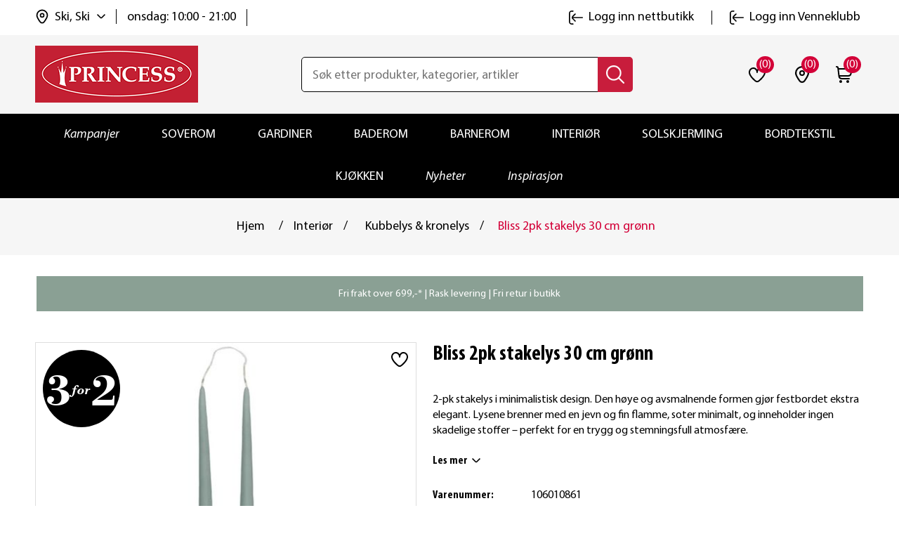

--- FILE ---
content_type: text/html; charset=utf-8
request_url: https://www.princessbutikken.no/bliss-2pk-stakelys-30-cm-groenn
body_size: 34526
content:
<!DOCTYPE html><html lang=nb dir=ltr class=html-product-details-page><head><title>Bliss 2pk stakelys 30 cm gr&#xF8;nn | princessbutikken.no</title><meta charset=UTF-8><meta name=description content="Kjøp Bliss 2pk stakelys 30 cm grønn hos oss. Fri frakt til butikk. Rask levering. Bytt hvor som helst, når som helst!"><meta name=keywords content=""><meta name=generator content=nopCommerce><meta name=viewport content="width=device-width, initial-scale=1"><meta property=og:type content=product><meta property=og:title content="Bliss 2pk stakelys 30 cm grønn"><meta property=og:description content="Kjøp Bliss 2pk stakelys 30 cm grønn hos oss. Fri frakt til butikk. Rask levering. Bytt hvor som helst, når som helst!"><meta property=og:image content=https://www.princessbutikken.no/images/thumbs/0023137_bliss-2pk-stakelys-30-cm-gronn_550.jpeg><meta property=og:image:url content=https://www.princessbutikken.no/images/thumbs/0023137_bliss-2pk-stakelys-30-cm-gronn_550.jpeg><meta property=og:url content=https://www.princessbutikken.no/bliss-2pk-stakelys-30-cm-groenn><meta property=og:site_name content="Princess - tekstiler og interiør på nett | Princessbutikken"><meta property=twitter:card content=summary><meta property=twitter:site content="Princess - tekstiler og interiør på nett | Princessbutikken"><meta property=twitter:title content="Bliss 2pk stakelys 30 cm grønn"><meta property=twitter:description content="Kjøp Bliss 2pk stakelys 30 cm grønn hos oss. Fri frakt til butikk. Rask levering. Bytt hvor som helst, når som helst!"><meta property=twitter:image content=https://www.princessbutikken.no/images/thumbs/0023137_bliss-2pk-stakelys-30-cm-gronn_550.jpeg><meta property=twitter:url content=https://www.princessbutikken.no/bliss-2pk-stakelys-30-cm-groenn><link rel=stylesheet href="/css/Product.Head.styles.css?v=Wmmu7bnSaaJaK7LDWSqnH9oaG7U"><link rel=stylesheet href="/css/digiCust.css?v=kAQXxP-OF2LNM4G0fzJdx-WG-mA"><script>!function(n,t,i,r,u,f,e){n.fbq||(u=n.fbq=function(){u.callMethod?u.callMethod.apply(u,arguments):u.queue.push(arguments)},n._fbq||(n._fbq=u),u.push=u,u.loaded=!0,u.version="2.0",u.agent="plnopcommerce",u.queue=[],f=t.createElement(i),f.async=!0,f.src=r,e=t.getElementsByTagName(i)[0],e.parentNode.insertBefore(f,e))}(window,document,"script","https://connect.facebook.net/en_US/fbevents.js");fbq("init","961716567245835");fbq("track","PageView");fbq("track","ViewContent",{value:49.9,currency:"NOK",content_ids:["106010861"],content_type:"product",content_category:"Interiør",content_name:"Bliss 2pk stakelys 30 cm grønn"})</script><script async src=/Plugins/FoxNetSoft.GoogleEnhancedEcommerce/Scripts/googleeehelper.js></script><script>window.dataLayer=window.dataLayer||[];var GEE_productImpressions=GEE_productImpressions||[],GEE_productDetails=GEE_productDetails||[],GEE_cartproducts=GEE_cartproducts||[],GEE_wishlistproducts=GEE_wishlistproducts||[];GEE_productImpressions=[{name:"Bliss 2pk stakelys 30 cm beige",id:"106010862",price:"49.90",category:"Interiør",list:"Other lists",position:1,productId:10840},{name:"Vega gardinholder svart ",id:"106008054",price:"59.90",category:"Gardiner",list:"Other lists",position:2,productId:2653},{name:"Bris omtakskroker 2pk svart",id:"105000828",price:"49.90",category:"Gardinoppheng",list:"Other lists",position:3,productId:49},{name:"Valentin pynteputetrekk 45x45 cream",id:"106011025",price:"99.95",category:"Interiør",list:"Other lists",position:4,productId:11005},{name:"Talia telysholder/lysestake 6 cm",id:"106011189",price:"69.90",category:"Interiør",list:"Other lists",position:5,productId:11181},{name:"Levi lysestake 3,5 cm hvit",id:"106012452",price:"49.90",category:"Interiør",list:"Other lists",position:6,productId:12353},{name:"Fride tekstilserviett hvit",id:"106003211",price:"39.90",category:"Pynte julebord",list:"Other lists",position:7,productId:736},{name:"Eleni serviettring sølv",id:"106008364",price:"11.97",category:"Nyttårsbordet",list:"Other lists",position:8,productId:2747}];GEE_productDetails=[{name:"Bliss 2pk stakelys 30 cm grønn",id:"106010861",price:"49.90",category:"Kubbelys & kronelys",productId:10839}];dataLayer.push({event:"productDetails",ecommerce:{detail:{actionField:{list:"product"},products:GEE_productDetails},currencyCode:"NOK",impressions:GEE_productImpressions}})</script><script>(function(n,t,i,r,u){n[r]=n[r]||[];n[r].push({"gtm.start":(new Date).getTime(),event:"gtm.js"});var e=t.getElementsByTagName(i)[0],f=t.createElement(i),o=r!="dataLayer"?"&l="+r:"";f.async=!0;f.src="https://www.googletagmanager.com/gtm.js?id="+u+o;e.parentNode.insertBefore(f,e)})(window,document,"script","dataLayer","GTM-NPXW9NS")</script><script async src="https://www.googletagmanager.com/gtag/js?id=AW-1013510491"></script><script data-fixedscript=1>function gtag(){dataLayer.push(arguments)}window.dataLayer=window.dataLayer||[];gtag("js",new Date);gtag("config","AW-1013510491");gtag("event","ads_view_item",{value:49.9,items:[{id:"106010861",google_business_vertical:"retail"}]})</script><script>(function(n,t,i,r,u,f){n.hj=n.hj||function(){(n.hj.q=n.hj.q||[]).push(arguments)};n._hjSettings={hjid:3318523,hjsv:6};u=t.getElementsByTagName("head")[0];f=t.createElement("script");f.async=1;f.src=i+n._hjSettings.hjid+r+n._hjSettings.hjsv;u.appendChild(f)})(window,document,"https://static.hotjar.com/c/hotjar-",".js?sv=")</script><script>!function(n,t,i){var r,u;for(n.TiktokAnalyticsObject=i,r=n[i]=n[i]||[],r.methods=["page","track","identify","instances","debug","on","off","once","ready","alias","group","enableCookie","disableCookie"],r.setAndDefer=function(n,t){n[t]=function(){n.push([t].concat(Array.prototype.slice.call(arguments,0)))}},u=0;u<r.methods.length;u++)r.setAndDefer(r,r.methods[u]);r.instance=function(n){for(var i=r._i[n]||[],t=0;t<r.methods.length;t++)r.setAndDefer(i,r.methods[t]);return i};r.load=function(n,t){var u="https://analytics.tiktok.com/i18n/pixel/events.js";r._i=r._i||{};r._i[n]=[];r._i[n]._u=u;r._t=r._t||{};r._t[n]=+new Date;r._o=r._o||{};r._o[n]=t||{};t=document.createElement("script");t.type="text/javascript";t.async=!0;t.src=u+"?sdkid="+n+"&lib="+i;n=document.getElementsByTagName("script")[0];n.parentNode.insertBefore(t,n)};r.load("CI64BHJC77U4209VEAN0");r.page()}(window,document,"ttq")</script><script>!function(n,t,i,r,u,f,e,o,s){n.snaptr||((o=n.dhPixel=function(){o.callMethod?o.callMethod.apply(o,arguments):o.queue.push(arguments)}).push=o,o.queue=[],u=n.snaptr=function(){var t,r;for(t=new Array(arguments.length),i=0;i<t.length;++i)t[i]=arguments[i];r=Math.floor(1e14*Math.random());"track"!==t[0].toLowerCase()||t[2]&&t[2].client_dedup_id||(t[2],"object"==typeof t[2]?t[2].client_dedup_id=r:t[2]={client_dedup_id:r});u.handleRequest?u.handleRequest.apply(u,t):u.queue.push(t);n.dhPixel(t)},n.snaptr||(n.snaptr=u),u.push=u,u.loaded=!0,u.version="2.0",u.queue=[],(f=t.createElement(i)).async=!0,f.src="https://sc-static.net/scevent.min.js",(e=t.getElementsByTagName(i)[0]).parentNode.insertBefore(f,e),(s=t.createElement(i)).async=!0,s.src="https://capidatahash.princessbutikken.no/static/DhPixelSnap.js",e.parentNode.insertBefore(s,e))}(window,document,"script");snaptr("init","3f6457eb-0f81-4071-99ad-f7bdf5b8fafe");snaptr("track","PAGE_VIEW")</script><script async src=/Plugins/FoxNetSoft.GoogleAnalytics4/Scripts/GoogleAnalytics4.js></script><script>window.dataLayer=window.dataLayer||[];var GA4_productImpressions=GA4_productImpressions||[],GA4_productDetails=GA4_productDetails||[],GA4_cartproducts=GA4_cartproducts||[],GA4_wishlistproducts=GA4_wishlistproducts||[];GA4_productImpressions=[{item_name:"Bliss 2pk stakelys 30 cm beige",item_id:"106010862",price:"49.90",item_category:"Interiør",item_list_name:"Other lists",index:1,productId:10840},{item_name:"Vega gardinholder svart ",item_id:"106008054",price:"59.90",item_category:"Gardiner",item_list_name:"Other lists",index:2,productId:2653},{item_name:"Bris omtakskroker 2pk svart",item_id:"105000828",price:"49.90",item_category:"Gardinoppheng",item_list_name:"Other lists",index:3,productId:49},{item_name:"Valentin pynteputetrekk 45x45 cream",item_id:"106011025",price:"99.95",item_category:"Interiør",item_list_name:"Other lists",index:4,productId:11005},{item_name:"Talia telysholder/lysestake 6 cm",item_id:"106011189",price:"69.90",item_category:"Interiør",item_list_name:"Other lists",index:5,productId:11181},{item_name:"Levi lysestake 3,5 cm hvit",item_id:"106012452",price:"49.90",item_category:"Interiør",item_list_name:"Other lists",index:6,productId:12353},{item_name:"Fride tekstilserviett hvit",item_id:"106003211",price:"39.90",item_category:"Pynte julebord",item_list_name:"Other lists",index:7,productId:736},{item_name:"Eleni serviettring sølv",item_id:"106008364",price:"11.97",item_category:"Nyttårsbordet",item_list_name:"Other lists",index:8,productId:2747}];GA4_productDetails=[{item_name:"Bliss 2pk stakelys 30 cm grønn",item_id:"106010861",price:"49.90",item_category:"Kubbelys & kronelys",productId:10839}];dataLayer.push({event:"ga4_view_item",ecommerce:{currency:"NOK",items:GA4_productDetails}})</script><script async src="https://www.googletagmanager.com/gtag/js?id=G-PXKDL4V6Q6"></script><script>function gtag(){dataLayer.push(arguments)}window.dataLayer=window.dataLayer||[];gtag("js",new Date);gtag("config","G-PXKDL4V6Q6")</script><link rel=canonical href=https://www.princessbutikken.no/bliss-2pk-stakelys-30-cm-groenn><link rel="shortcut icon" href=/icons/icons_0/favicon.ico><script src="/js/Product.Head.scripts.js?v=vWrogQhEbEDIi_3oMDDPcZI0IqE"></script></head><body><input name=__RequestVerificationToken type=hidden value=CfDJ8LaobB022IJImqWe2ds2CjelRcmvAf4ZIJgNgAt4cOCsfYmu8RMvaONGLJyl6GSGrFccG6Ye3rdUEzBEiXwFpdbRealRF9_YOu02xoEB_Y3XOashZnolm2EH7wUS_8sjlflgW0sO2GyYqekXKD2pY3I> <span class=clerk data-template=@live-search data-bind-live-search=#small-searchterms data-live-search-categories=6 data-instant-search-suggestions=3 data-instant-search-pages=6 data-live-search-categories-title=kategorier data-autofill=False data-live-search-products-title=Produkter data-filter=""> </span><noscript><iframe src="https://www.googletagmanager.com/ns.html?id=GTM-NPXW9NS" height=0 width=0 style=display:none;visibility:hidden></iframe></noscript><script>window.tmt_offer_sid="zg456o",function(){var i=+new Date,n=document.createElement("script"),t;n.type="text/javascript";n.async=!0;n.src="//cdn.tmtarget.com/tracking/s/entrypoint_v2.min.js?t="+i;t=document.getElementsByTagName("script")[0];t.parentNode.insertBefore(n,t)}()</script><div class=ajax-loading-block-window style=display:none></div><div id=dialog-notifications-success title=Melding style=display:none></div><div id=dialog-notifications-error title=Feil style=display:none></div><div id=dialog-notifications-warning title=Advarsel style=display:none></div><div id=bar-notification class=bar-notification-container data-close=Lukk></div><!--[if lte IE 8]><div style=clear:both;height:59px;text-align:center;position:relative><a href=http://www.microsoft.com/windows/internet-explorer/default.aspx target=_blank> <img src=https://princessbutikken.b-cdn.net/Themes/PrincessButikken/Content/images/ie_warning.jpg height=42 width=820 alt="You are using an outdated browser. For a faster, safer browsing experience, upgrade for free today."> </a></div><![endif]--><div class=master-wrapper-page><div class=header><div class=header-upper><div class=header-links-wrapper><div class=header-links id=myHeader><div class=container><div class=header-top><div class=header-links-left><div class=header-selectors-wrapper><div class=location-select><div class=location-select-info><img class=location-select-info-icon src=https://princessbutikken.b-cdn.net/Themes/PrincessButikken/Content/images/location.svg alt=location width=24 height=24> <span class=location-select-info-title>Ski, Ski</span> <img class=location-select-droupdown-icon src=https://princessbutikken.b-cdn.net/Themes/PrincessButikken/Content/images/down-arrow.svg alt="arrow down" width=12 height=12></div><div class=location-select-time><span class=location-select-info-time>onsdag: 10:00 - 21:00</span></div><input type=hidden value=278 id=default-selected-warehouse></div><div class="header-location-store warehouse-pop-up" id=header-location-store><div class=header-location-store-wrapper><div class=header-location-close-store><img src=https://princessbutikken.b-cdn.net/Themes/PrincessButikken/Content/images/close-dark-menu.svg alt="close store" width=16 height=16></div><div class=header-location-find-title><p>Finn og velg din nærmeste "hent i butikk"</div><div class=header-location-find-button><a href=# onclick="return getLocation(),!1">Finn meg</a></div></div><div class=header-location-manual-wrapper><div class=location-manual-states-header><h3>Velg selv fra listen</h3></div><ul class=location-manual-states-list><li><a data-county=Agder class=loction-county href=#>Agder</a><ul class=states-sub-list id=states-sub-list-Agder><li><a href=# data-warehouseid=169 id=warehouseNameActive_169 class=location-war onclick="return ChangeDefaultWarehouse(169),!1">Arendal &#x2013; Alti Arendal</a><li><a href=# data-warehouseid=1 id=warehouseNameActive_1 class=location-war onclick="return ChangeDefaultWarehouse(1),!1">Arendal &#x2013; Alti Harebakken&#x9;</a><li><a href=# data-warehouseid=196 id=warehouseNameActive_196 class=location-war onclick="return ChangeDefaultWarehouse(196),!1">Farsund</a><li><a href=# data-warehouseid=199 id=warehouseNameActive_199 class=location-war onclick="return ChangeDefaultWarehouse(199),!1">Flekkefjord</a><li><a href=# data-warehouseid=209 id=warehouseNameActive_209 class=location-war onclick="return ChangeDefaultWarehouse(209),!1">Grimstad</a><li><a href=# data-warehouseid=229 id=warehouseNameActive_229 class=location-war onclick="return ChangeDefaultWarehouse(229),!1">Kristiansand - Sandens</a><li><a href=# data-warehouseid=230 id=warehouseNameActive_230 class=location-war onclick="return ChangeDefaultWarehouse(230),!1">Kristiansand - S&#xF8;rlandssenteret</a><li><a href=# data-warehouseid=239 id=warehouseNameActive_239 class=location-war onclick="return ChangeDefaultWarehouse(239),!1">Lillesand</a><li><a href=# data-warehouseid=244 id=warehouseNameActive_244 class=location-war onclick="return ChangeDefaultWarehouse(244),!1">Mandal</a><li><a href=# data-warehouseid=327 id=warehouseNameActive_327 class=location-war onclick="return ChangeDefaultWarehouse(327),!1">S&#xF8;gne</a><li><a href=# data-warehouseid=308 id=warehouseNameActive_308 class=location-war onclick="return ChangeDefaultWarehouse(308),!1">Tvedestrand</a><li><a href=# data-warehouseid=318 id=warehouseNameActive_318 class=location-war onclick="return ChangeDefaultWarehouse(318),!1">V&#xE5;gsbygd</a></ul><li><a data-county=Akershus class=loction-county href=#>Akershus</a><ul class=states-sub-list id=states-sub-list-Akershus><li><a href=# data-warehouseid=170 id=warehouseNameActive_170 class=location-war onclick="return ChangeDefaultWarehouse(170),!1">Asker</a><li><a href=# data-warehouseid=178 id=warehouseNameActive_178 class=location-war onclick="return ChangeDefaultWarehouse(178),!1">Bj&#xF8;rkelangen</a><li><a href=# data-warehouseid=182 id=warehouseNameActive_182 class=location-war onclick="return ChangeDefaultWarehouse(182),!1">B&#xE6;rums Verk</a><li><a href=# data-warehouseid=190 id=warehouseNameActive_190 class=location-war onclick="return ChangeDefaultWarehouse(190),!1">Dr&#xF8;bak</a><li><a href=# data-warehouseid=192 id=warehouseNameActive_192 class=location-war onclick="return ChangeDefaultWarehouse(192),!1">Eidsvoll</a><li><a href=# data-warehouseid=202 id=warehouseNameActive_202 class=location-war onclick="return ChangeDefaultWarehouse(202),!1">Fornebu</a><li><a href=# data-warehouseid=217 id=warehouseNameActive_217 class=location-war onclick="return ChangeDefaultWarehouse(217),!1">Holmen</a><li><a href=# data-warehouseid=220 id=warehouseNameActive_220 class=location-war onclick="return ChangeDefaultWarehouse(220),!1">Jessheim</a><li><a href=# data-warehouseid=225 id=warehouseNameActive_225 class=location-war onclick="return ChangeDefaultWarehouse(225),!1">Kolbotn</a><li><a href=# data-warehouseid=240 id=warehouseNameActive_240 class=location-war onclick="return ChangeDefaultWarehouse(240),!1">Lillestr&#xF8;m</a><li><a href=# data-warehouseid=242 id=warehouseNameActive_242 class=location-war onclick="return ChangeDefaultWarehouse(242),!1">L&#xF8;renskog - Metro</a><li><a href=# data-warehouseid=243 id=warehouseNameActive_243 class=location-war onclick="return ChangeDefaultWarehouse(243),!1">L&#xF8;renskog - Triaden</a><li><a href=# data-warehouseid=255 id=warehouseNameActive_255 class=location-war onclick="return ChangeDefaultWarehouse(255),!1">Nesodden</a><li><a href=# data-warehouseid=268 id=warehouseNameActive_268 class=location-war onclick="return ChangeDefaultWarehouse(268),!1">Rykkinn</a><li><a href=# data-warehouseid=274 id=warehouseNameActive_274 class=location-war onclick="return ChangeDefaultWarehouse(274),!1">Sandvika</a><li><a href=# data-warehouseid=277 id=warehouseNameActive_277 class=location-war onclick="return ChangeDefaultWarehouse(277),!1">Skedsmo</a><li><a href=# data-warehouseid=278 id=warehouseNameActive_278 class="location-war active" onclick="return ChangeDefaultWarehouse(278),!1">Ski</a><li><a href=# data-warehouseid=281 id=warehouseNameActive_281 class=location-war onclick="return ChangeDefaultWarehouse(281),!1">Slemmestad</a><li><a href=# data-warehouseid=296 id=warehouseNameActive_296 class=location-war onclick="return ChangeDefaultWarehouse(296),!1">Str&#xF8;mmen</a><li><a href=# data-warehouseid=313 id=warehouseNameActive_313 class=location-war onclick="return ChangeDefaultWarehouse(313),!1">Vestby</a><li><a href=# data-warehouseid=315 id=warehouseNameActive_315 class=location-war onclick="return ChangeDefaultWarehouse(315),!1">Vinterbro</a><li><a href=# data-warehouseid=316 id=warehouseNameActive_316 class=location-war onclick="return ChangeDefaultWarehouse(316),!1">Vormsund</a></ul><li><a data-county=Buskerud class=loction-county href=#>Buskerud</a><ul class=states-sub-list id=states-sub-list-Buskerud><li><a href=# data-warehouseid=187 id=warehouseNameActive_187 class=location-war onclick="return ChangeDefaultWarehouse(187),!1">Drammen - Gulskogen</a><li><a href=# data-warehouseid=188 id=warehouseNameActive_188 class=location-war onclick="return ChangeDefaultWarehouse(188),!1">Drammen - Str&#xF8;ms&#xF8;</a><li><a href=# data-warehouseid=189 id=warehouseNameActive_189 class=location-war onclick="return ChangeDefaultWarehouse(189),!1">Drammen - Torget Vest</a><li><a href=# data-warehouseid=201 id=warehouseNameActive_201 class=location-war onclick="return ChangeDefaultWarehouse(201),!1">Fl&#xE5;</a><li><a href=# data-warehouseid=207 id=warehouseNameActive_207 class=location-war onclick="return ChangeDefaultWarehouse(207),!1">Geilo</a><li><a href=# data-warehouseid=330 id=warehouseNameActive_330 class=location-war onclick="return ChangeDefaultWarehouse(330),!1">Hokksund</a><li><a href=# data-warehouseid=219 id=warehouseNameActive_219 class=location-war onclick="return ChangeDefaultWarehouse(219),!1">H&#xF8;nefoss</a><li><a href=# data-warehouseid=226 id=warehouseNameActive_226 class=location-war onclick="return ChangeDefaultWarehouse(226),!1">Kongsberg</a><li><a href=# data-warehouseid=231 id=warehouseNameActive_231 class=location-war onclick="return ChangeDefaultWarehouse(231),!1">Krokstadelva</a><li><a href=# data-warehouseid=237 id=warehouseNameActive_237 class=location-war onclick="return ChangeDefaultWarehouse(237),!1">Liertoppen</a></ul><li><a data-county=Finnmark class=loction-county href=#>Finnmark</a><ul class=states-sub-list id=states-sub-list-Finnmark><li><a href=# data-warehouseid=165 id=warehouseNameActive_165 class=location-war onclick="return ChangeDefaultWarehouse(165),!1">Alta</a><li><a href=# data-warehouseid=212 id=warehouseNameActive_212 class=location-war onclick="return ChangeDefaultWarehouse(212),!1">Hammerfest</a><li><a href=# data-warehouseid=222 id=warehouseNameActive_222 class=location-war onclick="return ChangeDefaultWarehouse(222),!1">Kirkenes</a><li><a href=# data-warehouseid=311 id=warehouseNameActive_311 class=location-war onclick="return ChangeDefaultWarehouse(311),!1">Vads&#xF8; (Mays Boligtekstil)</a></ul><li><a data-county=Innlandet class=loction-county href=#>Innlandet</a><ul class=states-sub-list id=states-sub-list-Innlandet><li><a href=# data-warehouseid=193 id=warehouseNameActive_193 class=location-war onclick="return ChangeDefaultWarehouse(193),!1">Elverum - Amfi</a><li><a href=# data-warehouseid=194 id=warehouseNameActive_194 class=location-war onclick="return ChangeDefaultWarehouse(194),!1">Elverum - Kremmertorget </a><li><a href=# data-warehouseid=195 id=warehouseNameActive_195 class=location-war onclick="return ChangeDefaultWarehouse(195),!1">Fagernes</a><li><a href=# data-warehouseid=208 id=warehouseNameActive_208 class=location-war onclick="return ChangeDefaultWarehouse(208),!1">Gj&#xF8;vik</a><li><a href=# data-warehouseid=211 id=warehouseNameActive_211 class=location-war onclick="return ChangeDefaultWarehouse(211),!1">Hamar</a><li><a href=# data-warehouseid=227 id=warehouseNameActive_227 class=location-war onclick="return ChangeDefaultWarehouse(227),!1">Kongsvinger</a><li><a href=# data-warehouseid=238 id=warehouseNameActive_238 class=location-war onclick="return ChangeDefaultWarehouse(238),!1">Lillehammer</a><li><a href=# data-warehouseid=262 id=warehouseNameActive_262 class=location-war onclick="return ChangeDefaultWarehouse(262),!1">Otta</a><li><a href=# data-warehouseid=264 id=warehouseNameActive_264 class=location-war onclick="return ChangeDefaultWarehouse(264),!1">Raufoss</a><li><a href=# data-warehouseid=307 id=warehouseNameActive_307 class=location-war onclick="return ChangeDefaultWarehouse(307),!1">Trysil</a><li><a href=# data-warehouseid=325 id=warehouseNameActive_325 class=location-war onclick="return ChangeDefaultWarehouse(325),!1">Tynset</a></ul><li><a data-county="Møre og Romsdal" class=loction-county href=#>M&#xF8;re og Romsdal</a><ul class=states-sub-list id=states-sub-list-Møre-og-Romsdal><li><a href=# data-warehouseid=205 id=warehouseNameActive_205 class=location-war onclick="return ChangeDefaultWarehouse(205),!1">Kristiansund - Alti Futura</a><li><a href=# data-warehouseid=291 id=warehouseNameActive_291 class=location-war onclick="return ChangeDefaultWarehouse(291),!1">Kristiansund - Alti Storkaia</a><li><a href=# data-warehouseid=285 id=warehouseNameActive_285 class=location-war onclick="return ChangeDefaultWarehouse(285),!1">Moa</a><li><a href=# data-warehouseid=247 id=warehouseNameActive_247 class=location-war onclick="return ChangeDefaultWarehouse(247),!1">Molde</a><li><a href=# data-warehouseid=297 id=warehouseNameActive_297 class=location-war onclick="return ChangeDefaultWarehouse(297),!1">Sunndal</a><li><a href=# data-warehouseid=298 id=warehouseNameActive_298 class=location-war onclick="return ChangeDefaultWarehouse(298),!1">Surnadal</a><li><a href=# data-warehouseid=310 id=warehouseNameActive_310 class=location-war onclick="return ChangeDefaultWarehouse(310),!1">Ulsteinvik</a><li><a href=# data-warehouseid=319 id=warehouseNameActive_319 class=location-war onclick="return ChangeDefaultWarehouse(319),!1">&#xD8;rsta</a><li><a href=# data-warehouseid=321 id=warehouseNameActive_321 class=location-war onclick="return ChangeDefaultWarehouse(321),!1">&#xC5;lesund - Kremmergaarden</a><li><a href=# data-warehouseid=322 id=warehouseNameActive_322 class=location-war onclick="return ChangeDefaultWarehouse(322),!1">&#xC5;lesund - &#xC5;lesund Storsenter</a><li><a href=# data-warehouseid=323 id=warehouseNameActive_323 class=location-war onclick="return ChangeDefaultWarehouse(323),!1">&#xC5;ndalsnes</a></ul><li><a data-county=Nordland class=loction-county href=#>Nordland</a><ul class=states-sub-list id=states-sub-list-Nordland><li><a href=# data-warehouseid=179 id=warehouseNameActive_179 class=location-war onclick="return ChangeDefaultWarehouse(179),!1">Bod&#xF8;</a><li><a href=# data-warehouseid=181 id=warehouseNameActive_181 class=location-war onclick="return ChangeDefaultWarehouse(181),!1">Br&#xF8;nn&#xF8;ysund</a><li><a href=# data-warehouseid=197 id=warehouseNameActive_197 class=location-war onclick="return ChangeDefaultWarehouse(197),!1">Fauske</a><li><a href=# data-warehouseid=246 id=warehouseNameActive_246 class=location-war onclick="return ChangeDefaultWarehouse(246),!1">Mo i Rana</a><li><a href=# data-warehouseid=254 id=warehouseNameActive_254 class=location-war onclick="return ChangeDefaultWarehouse(254),!1">Narvik</a><li><a href=# data-warehouseid=273 id=warehouseNameActive_273 class=location-war onclick="return ChangeDefaultWarehouse(273),!1">Sandnessj&#xF8;en</a><li><a href=# data-warehouseid=284 id=warehouseNameActive_284 class=location-war onclick="return ChangeDefaultWarehouse(284),!1">Sortland</a><li><a href=# data-warehouseid=299 id=warehouseNameActive_299 class=location-war onclick="return ChangeDefaultWarehouse(299),!1">Svolv&#xE6;r</a><li><a href=# data-warehouseid=267 id=warehouseNameActive_267 class=location-war onclick="return ChangeDefaultWarehouse(267),!1">&#xD8;rnes (Rolf Dybvik M&#xF8;bler AS)</a></ul><li><a data-county=Oslo class=loction-county href=#>Oslo</a><ul class=states-sub-list id=states-sub-list-Oslo><li><a href=# data-warehouseid=180 id=warehouseNameActive_180 class=location-war onclick="return ChangeDefaultWarehouse(180),!1">Bryn</a><li><a href=# data-warehouseid=185 id=warehouseNameActive_185 class=location-war onclick="return ChangeDefaultWarehouse(185),!1">Colosseum</a><li><a href=# data-warehouseid=329 id=warehouseNameActive_329 class=location-war onclick="return ChangeDefaultWarehouse(329),!1">Holmlia</a><li><a href=# data-warehouseid=241 id=warehouseNameActive_241 class=location-war onclick="return ChangeDefaultWarehouse(241),!1">Linderud</a><li><a href=# data-warehouseid=328 id=warehouseNameActive_328 class=location-war onclick="return ChangeDefaultWarehouse(328),!1">Manglerud</a><li><a href=# data-warehouseid=248 id=warehouseNameActive_248 class=location-war onclick="return ChangeDefaultWarehouse(248),!1">Mortensrud</a><li><a href=# data-warehouseid=261 id=warehouseNameActive_261 class=location-war onclick="return ChangeDefaultWarehouse(261),!1">Oslo City</a><li><a href=# data-warehouseid=269 id=warehouseNameActive_269 class=location-war onclick="return ChangeDefaultWarehouse(269),!1">R&#xF8;a</a><li><a href=# data-warehouseid=292 id=warehouseNameActive_292 class=location-war onclick="return ChangeDefaultWarehouse(292),!1">Storo</a><li><a href=# data-warehouseid=295 id=warehouseNameActive_295 class=location-war onclick="return ChangeDefaultWarehouse(295),!1">Stovner</a><li><a href=# data-warehouseid=314 id=warehouseNameActive_314 class=location-war onclick="return ChangeDefaultWarehouse(314),!1">Vinderen</a></ul><li><a data-county=Rogaland class=loction-county href=#>Rogaland</a><ul class=states-sub-list id=states-sub-list-Rogaland><li><a href=# data-warehouseid=191 id=warehouseNameActive_191 class=location-war onclick="return ChangeDefaultWarehouse(191),!1">Egersund</a><li><a href=# data-warehouseid=166 id=warehouseNameActive_166 class=location-war onclick="return ChangeDefaultWarehouse(166),!1">Haugesund</a><li><a href=# data-warehouseid=215 id=warehouseNameActive_215 class=location-war onclick="return ChangeDefaultWarehouse(215),!1">Hillev&#xE5;g</a><li><a href=# data-warehouseid=221 id=warehouseNameActive_221 class=location-war onclick="return ChangeDefaultWarehouse(221),!1">Karmsund</a><li><a href=# data-warehouseid=223 id=warehouseNameActive_223 class=location-war onclick="return ChangeDefaultWarehouse(223),!1">Klepp</a><li><a href=# data-warehouseid=258 id=warehouseNameActive_258 class=location-war onclick="return ChangeDefaultWarehouse(258),!1">N&#xE6;rb&#xF8;</a><li><a href=# data-warehouseid=232 id=warehouseNameActive_232 class=location-war onclick="return ChangeDefaultWarehouse(232),!1">Sandnes - Amfi Kvadrat</a><li><a href=# data-warehouseid=272 id=warehouseNameActive_272 class=location-war onclick="return ChangeDefaultWarehouse(272),!1">Sandnes - Maxi senteret</a><li><a href=# data-warehouseid=167 id=warehouseNameActive_167 class=location-war onclick="return ChangeDefaultWarehouse(167),!1">Sandnes &#x2013; Passasjen</a><li><a href=# data-warehouseid=287 id=warehouseNameActive_287 class=location-war onclick="return ChangeDefaultWarehouse(287),!1">Stavanger - Herbarium senter</a><li><a href=# data-warehouseid=300 id=warehouseNameActive_300 class=location-war onclick="return ChangeDefaultWarehouse(300),!1">Tasta</a><li><a href=# data-warehouseid=320 id=warehouseNameActive_320 class=location-war onclick="return ChangeDefaultWarehouse(320),!1">&#xC5;krehamn</a><li><a href=# data-warehouseid=168 id=warehouseNameActive_168 class=location-war onclick="return ChangeDefaultWarehouse(168),!1">&#xC5;lg&#xE5;rd</a></ul><li><a data-county=Telemark class=loction-county href=#>Telemark</a><ul class=states-sub-list id=states-sub-list-Telemark><li><a href=# data-warehouseid=183 id=warehouseNameActive_183 class=location-war onclick="return ChangeDefaultWarehouse(183),!1">B&#xF8; i Telemark (S&#xF8;nsteb&#xF8;tunet)</a><li><a href=# data-warehouseid=228 id=warehouseNameActive_228 class=location-war onclick="return ChangeDefaultWarehouse(228),!1">Krager&#xF8;</a><li><a href=# data-warehouseid=257 id=warehouseNameActive_257 class=location-war onclick="return ChangeDefaultWarehouse(257),!1">Notodden</a><li><a href=# data-warehouseid=263 id=warehouseNameActive_263 class=location-war onclick="return ChangeDefaultWarehouse(263),!1">Porsgrunn</a><li><a href=# data-warehouseid=266 id=warehouseNameActive_266 class=location-war onclick="return ChangeDefaultWarehouse(266),!1">Rjukan (Rjukan Interi&#xF8;rsenter AS)</a><li><a href=# data-warehouseid=279 id=warehouseNameActive_279 class=location-war onclick="return ChangeDefaultWarehouse(279),!1">Skien - Herkules</a><li><a href=# data-warehouseid=280 id=warehouseNameActive_280 class=location-war onclick="return ChangeDefaultWarehouse(280),!1">Skien - Lietorvet</a><li><a href=# data-warehouseid=286 id=warehouseNameActive_286 class=location-war onclick="return ChangeDefaultWarehouse(286),!1">Stathelle</a></ul><li><a data-county=Troms class=loction-county href=#>Troms</a><ul class=states-sub-list id=states-sub-list-Troms><li><a href=# data-warehouseid=198 id=warehouseNameActive_198 class=location-war onclick="return ChangeDefaultWarehouse(198),!1">Finnsnes</a><li><a href=# data-warehouseid=326 id=warehouseNameActive_326 class=location-war onclick="return ChangeDefaultWarehouse(326),!1">Harstad - Alti</a><li><a href=# data-warehouseid=294 id=warehouseNameActive_294 class=location-war onclick="return ChangeDefaultWarehouse(294),!1">Storslett (Interi&#xF8;rhuset AS)</a><li><a href=# data-warehouseid=301 id=warehouseNameActive_301 class=location-war onclick="return ChangeDefaultWarehouse(301),!1">Troms&#xF8; - Jekta</a><li><a href=# data-warehouseid=302 id=warehouseNameActive_302 class=location-war onclick="return ChangeDefaultWarehouse(302),!1">Troms&#xF8; - Nerstranda</a><li><a href=# data-warehouseid=303 id=warehouseNameActive_303 class=location-war onclick="return ChangeDefaultWarehouse(303),!1">Troms&#xF8; - Pyramiden</a></ul><li><a data-county=Trøndelag class=loction-county href=#>Tr&#xF8;ndelag</a><ul class=states-sub-list id=states-sub-list-Trøndelag><li><a href=# data-warehouseid=236 id=warehouseNameActive_236 class=location-war onclick="return ChangeDefaultWarehouse(236),!1">Levanger</a><li><a href=# data-warehouseid=253 id=warehouseNameActive_253 class=location-war onclick="return ChangeDefaultWarehouse(253),!1">Namsos</a><li><a href=# data-warehouseid=259 id=warehouseNameActive_259 class=location-war onclick="return ChangeDefaultWarehouse(259),!1">Orkanger</a><li><a href=# data-warehouseid=186 id=warehouseNameActive_186 class=location-war onclick="return ChangeDefaultWarehouse(186),!1">R&#xF8;ros</a><li><a href=# data-warehouseid=270 id=warehouseNameActive_270 class=location-war onclick="return ChangeDefaultWarehouse(270),!1">R&#xF8;rvik</a><li><a href=# data-warehouseid=288 id=warehouseNameActive_288 class=location-war onclick="return ChangeDefaultWarehouse(288),!1">Steinkjer</a><li><a href=# data-warehouseid=289 id=warehouseNameActive_289 class=location-war onclick="return ChangeDefaultWarehouse(289),!1">Stj&#xF8;rdal</a><li><a href=# data-warehouseid=304 id=warehouseNameActive_304 class=location-war onclick="return ChangeDefaultWarehouse(304),!1">Trondheim - City Syd</a><li><a href=# data-warehouseid=305 id=warehouseNameActive_305 class=location-war onclick="return ChangeDefaultWarehouse(305),!1">Trondheim - Sirkus</a><li><a href=# data-warehouseid=306 id=warehouseNameActive_306 class=location-war onclick="return ChangeDefaultWarehouse(306),!1">Trondheim - Solsiden</a><li><a href=# data-warehouseid=312 id=warehouseNameActive_312 class=location-war onclick="return ChangeDefaultWarehouse(312),!1">Verdal</a></ul><li><a data-county=Vestfold class=loction-county href=#>Vestfold</a><ul class=states-sub-list id=states-sub-list-Vestfold><li><a href=# data-warehouseid=218 id=warehouseNameActive_218 class=location-war onclick="return ChangeDefaultWarehouse(218),!1">Horten</a><li><a href=# data-warehouseid=234 id=warehouseNameActive_234 class=location-war onclick="return ChangeDefaultWarehouse(234),!1">Larvik - Amfi</a><li><a href=# data-warehouseid=235 id=warehouseNameActive_235 class=location-war onclick="return ChangeDefaultWarehouse(235),!1">Larvik - Nordbyen</a><li><a href=# data-warehouseid=265 id=warehouseNameActive_265 class=location-war onclick="return ChangeDefaultWarehouse(265),!1">Revetal</a><li><a href=# data-warehouseid=271 id=warehouseNameActive_271 class=location-war onclick="return ChangeDefaultWarehouse(271),!1">Sandefjord</a><li><a href=# data-warehouseid=309 id=warehouseNameActive_309 class=location-war onclick="return ChangeDefaultWarehouse(309),!1">T&#xF8;nsberg</a></ul><li><a data-county=Vestland class=loction-county href=#>Vestland</a><ul class=states-sub-list id=states-sub-list-Vestland><li><a href=# data-warehouseid=172 id=warehouseNameActive_172 class=location-war onclick="return ChangeDefaultWarehouse(172),!1">Ask&#xF8;y</a><li><a href=# data-warehouseid=173 id=warehouseNameActive_173 class=location-war onclick="return ChangeDefaultWarehouse(173),!1">Bergen - Arken</a><li><a href=# data-warehouseid=174 id=warehouseNameActive_174 class=location-war onclick="return ChangeDefaultWarehouse(174),!1">Bergen - Lagunen</a><li><a href=# data-warehouseid=175 id=warehouseNameActive_175 class=location-war onclick="return ChangeDefaultWarehouse(175),!1">Bergen - Oasen</a><li><a href=# data-warehouseid=176 id=warehouseNameActive_176 class=location-war onclick="return ChangeDefaultWarehouse(176),!1">Bergen - Vestkanten</a><li><a href=# data-warehouseid=177 id=warehouseNameActive_177 class=location-war onclick="return ChangeDefaultWarehouse(177),!1">Bergen - &#xD8;yrane</a><li><a href=# data-warehouseid=184 id=warehouseNameActive_184 class=location-war onclick="return ChangeDefaultWarehouse(184),!1">B&#xF8;mlo</a><li><a href=# data-warehouseid=200 id=warehouseNameActive_200 class=location-war onclick="return ChangeDefaultWarehouse(200),!1">Flor&#xF8;</a><li><a href=# data-warehouseid=206 id=warehouseNameActive_206 class=location-war onclick="return ChangeDefaultWarehouse(206),!1">F&#xF8;rde</a><li><a href=# data-warehouseid=214 id=warehouseNameActive_214 class=location-war onclick="return ChangeDefaultWarehouse(214),!1">Heiane</a><li><a href=# data-warehouseid=224 id=warehouseNameActive_224 class=location-war onclick="return ChangeDefaultWarehouse(224),!1">Knarvik</a><li><a href=# data-warehouseid=233 id=warehouseNameActive_233 class=location-war onclick="return ChangeDefaultWarehouse(233),!1">Laksev&#xE5;g</a><li><a href=# data-warehouseid=252 id=warehouseNameActive_252 class=location-war onclick="return ChangeDefaultWarehouse(252),!1">M&#xF8;belringen Etne AS</a><li><a href=# data-warehouseid=256 id=warehouseNameActive_256 class=location-war onclick="return ChangeDefaultWarehouse(256),!1">Nordfjordeid</a><li><a href=# data-warehouseid=260 id=warehouseNameActive_260 class=location-war onclick="return ChangeDefaultWarehouse(260),!1">Os</a><li><a href=# data-warehouseid=283 id=warehouseNameActive_283 class=location-war onclick="return ChangeDefaultWarehouse(283),!1">Sogndal</a><li><a href=# data-warehouseid=290 id=warehouseNameActive_290 class=location-war onclick="return ChangeDefaultWarehouse(290),!1">Stord</a><li><a href=# data-warehouseid=317 id=warehouseNameActive_317 class=location-war onclick="return ChangeDefaultWarehouse(317),!1">Voss</a><li><a href=# data-warehouseid=324 id=warehouseNameActive_324 class=location-war onclick="return ChangeDefaultWarehouse(324),!1">&#xC5;rdal (Andersen AS)</a></ul><li><a data-county=Østfold class=loction-county href=#>&#xD8;stfold</a><ul class=states-sub-list id=states-sub-list-Østfold><li><a href=# data-warehouseid=171 id=warehouseNameActive_171 class=location-war onclick="return ChangeDefaultWarehouse(171),!1">Askim</a><li><a href=# data-warehouseid=203 id=warehouseNameActive_203 class=location-war onclick="return ChangeDefaultWarehouse(203),!1">Fredrikstad - Torvbyen</a><li><a href=# data-warehouseid=204 id=warehouseNameActive_204 class=location-war onclick="return ChangeDefaultWarehouse(204),!1">Fredrikstad - &#xD8;stfoldhallene</a><li><a href=# data-warehouseid=210 id=warehouseNameActive_210 class=location-war onclick="return ChangeDefaultWarehouse(210),!1">Halden</a><li><a href=# data-warehouseid=250 id=warehouseNameActive_250 class=location-war onclick="return ChangeDefaultWarehouse(250),!1">Moss - Amfi</a><li><a href=# data-warehouseid=251 id=warehouseNameActive_251 class=location-war onclick="return ChangeDefaultWarehouse(251),!1">Moss - Mosseporten</a><li><a href=# data-warehouseid=275 id=warehouseNameActive_275 class=location-war onclick="return ChangeDefaultWarehouse(275),!1">Sarpsborg - Amfi</a><li><a href=# data-warehouseid=276 id=warehouseNameActive_276 class=location-war onclick="return ChangeDefaultWarehouse(276),!1">Sarpsborg - Storbyen</a><li><a href=# data-warehouseid=282 id=warehouseNameActive_282 class=location-war onclick="return ChangeDefaultWarehouse(282),!1">Slitu</a></ul></ul><div class=location-manual-states-bottom><a href=/butikker.aspx>Kontaktinformasjon til alle butikker finner du her »</a></div></div></div></div></div><div class=header-links-right><ul><li><a href="/login?returnUrl=%2Fbliss-2pk-stakelys-30-cm-groenn" class=ico-login><img class=login-icon src=https://princessbutikken.b-cdn.net/Themes/PrincessButikken/Content/images/login.svg alt=login width=20 height=20><span>Logg inn nettbutikk</span></a><li><a href=https://diller.app/princess target=_blank class=ico-login><img class=login-icon src=https://princessbutikken.b-cdn.net/Themes/PrincessButikken/Content/images/login.svg alt=login width=20 height=20><span>Logg inn Venneklubb</span></a></ul></div></div></div></div><div class=header-lower id=header_lower><div class=container><div class=header-lower-wrapper><div class=header-logo><a href="/"> <img width=232 height=81 alt="Princess - tekstiler og interiør på nett | Princessbutikken" src=https://princessbutikken.b-cdn.net/Themes/PrincessButikken/Content/images/logo.svg decoding=async loading=lazy> </a></div><div id=search-bar><div class="search-box store-search-box"><form method=get id=small-search-box-form action=/search><input type=text class=search-box-text id=small-searchterms autocomplete=off name=q placeholder="Søk etter produkter, kategorier, artikler" aria-label="Søk etter produkter"> <button type=submit class="button-1 search-box-button"><img src=https://princessbutikken.b-cdn.net/Themes/PrincessButikken/Content/images/search.svg alt=search width=26 height=26></button></form></div></div><div class=wishlist-cart-wrapper><div class="mobile-bar-icon menu-toggle-slider"><img src=https://princessbutikken.b-cdn.net/Themes/PrincessButikken/Content/images/menu.svg alt=menu width=30 height=24></div><ul><li><a href=/wishlist class=ico-wishlist> <span class=wishlist-label>Ønskeliste</span> <span class=wishlist-icon></span> <span class=wishlist-qty>(0)</span> </a><li><a href=/reservation class=icon-location> <span class=location-icon></span> <span class=location-qty>(0)</span> </a><li id=topcartlink><a href=/sveacheckout class=ico-cart> <span class=cart-label>Handlevogn</span> <span class=cart-icon></span> <span class=cart-qty>(0)</span> </a></ul><div id=flyout-cart class=flyout-cart><div class=mini-shopping-cart><div class=mini-shopping-header><div class=count>Du har ingen varer i handlekurven.</div><div class=close-icon onclick=closeSidebar()></div></div></div></div></div></div></div><div class=cart-overlay></div></div><div id=desktop-overlay></div></div></div></div><div class=header-menu><ul class="top-menu notmobile container"><li class=category-item-italic><a href=/kampanjer> Kampanjer </a><li><a href=/soverom> Soverom </a><div class=sublist-toggle></div><ul class="sublist first-level"><li><a href=/dyner> Dyner </a><li><a href=/puter> Puter </a><li><a href=/sengetoey> Senget&#xF8;y </a><li><a href=/laken> Laken </a><li><a href=/putevar> Putevar </a><li><a href=/sengetepper> Sengetepper </a><li><a href=/tilbehor-til-sengetoy> Tilbeh&#xF8;r senget&#xF8;y </a><li class=category-item-italic><a href=/sengetoeyguide> Senget&#xF8;yguide </a></ul><li><a href=/gardiner> Gardiner </a><div class=sublist-toggle></div><ul class="sublist first-level"><li><a href=/gardinlengder> Gardinlengder </a><li><a href=/gardinoppheng> Gardinoppheng </a><li><a href=/liftgardiner> Liftgardiner </a><li><a href=/kjoekkengardiner> Kj&#xF8;kkengardiner </a><li><a href=/gardinkapper> Gardinkapper </a><li><a href=/sytilbehoer> Sytilbeh&#xF8;r </a><li><a href=/gardiner-paa-maal> Gardiner p&#xE5; m&#xE5;l </a><li><a href=/gardinmetervare> Gardinmetervare </a><li class=category-item-italic><a href=/gardinguide> Gardinguide </a></ul><li><a href=/baderomsinterioer> Baderom </a><div class=sublist-toggle></div><ul class="sublist first-level"><li><a href=/haandklaer> H&#xE5;ndkl&#xE6;r </a><li><a href=/badematter> Badematter </a><li><a href=/badekaaper> Badek&#xE5;per </a><li><a href=/saaper-duftlys> S&#xE5;per &amp; duftlys </a><li><a href=/baderomstilbehoer> Baderomstilbeh&#xF8;r </a><li><a href=/dusjforheng> Dusjforheng </a><li><a href=/strandhaandklaer> Strandh&#xE5;ndkl&#xE6;r </a></ul><li><a href=/barnerom> Barnerom </a><div class=sublist-toggle></div><ul class="sublist first-level"><li><a href=/barnesengesett> Barnesengesett </a><li><a href=/barnedyner-puter> Barnedyner &amp; puter </a><li><a href=/andungen-dunprodukter> Andungen dunprodukter </a><li><a href=/laken-barneseng> Laken barneseng </a><li><a href=/madrassbeskytter> Madrassbeskytter </a><li><a href=/babytepper-pledd> Babytepper &amp; pledd </a><li><a href=/gardiner-barnerom> Gardiner barnerom </a><li><a href=/haandklaer-barn> H&#xE5;ndkl&#xE6;r barn </a><li><a href=/badekaape-barn> Badek&#xE5;pe barn </a><li><a href=/smekker-kluter> Smekker &amp; kluter </a><li><a href=/spise-drikke> Spise &amp; drikke </a></ul><li><a href=/interioer> Interi&#xF8;r </a><div class=sublist-toggle></div><ul class="sublist first-level"><li><a href=/pynteputer> Pynteputer </a><li><a href=/innleggsputer> Innleggsputer </a><li><a href=/pledd> Pledd </a><li><a href=/lysestaker-lykter> Lysestaker &amp; lykter </a><li><a href=/lysfat> Lysfat </a><li><a href=/kubbelys-kronelys> Kubbelys &amp; kronelys </a><li><a href=/vaser-potter> Vaser &amp; potter </a><li><a href=/planter-kunstblomster> Planter &amp; kunstblomster </a><li><a href=/pynt-dekorasjon> Pynt &amp; dekorasjon </a><li><a href=/servietter> Servietter </a><li><a href=/duftspray-duftpinner> Duftspray &amp; duftpinner </a></ul><li><a href=/solskjerming> Solskjerming </a><div class=sublist-toggle></div><ul class="sublist first-level"><li><a href=/lamellgardiner> Lamellgardiner </a><li><a href=/plissegardiner> Plissegardiner </a><li><a href=/persienner> Persienner </a><li><a href=/rullegardiner> Rullegardiner </a><li><a href=/maaltilpasset-solskjerming> M&#xE5;ltilpasset solskjerming </a></ul><li><a href=/bordtekstil> Bordtekstil </a><div class=sublist-toggle></div><ul class="sublist first-level"><li><a href=/bordbrikker> Bordbrikker </a><li><a href=/bordloepere> Bordl&#xF8;pere </a><li><a href=/duker> Duker </a><li><a href=/papirservietter> Papirservietter </a><li><a href=/toeyservietter> T&#xF8;yservietter </a><li><a href=/serviettringer> Serviettringer </a></ul><li><a href=/kjoekkeninterior> Kj&#xF8;kken </a><div class=sublist-toggle></div><ul class="sublist first-level"><li><a href=/kjoekkentilbehoer> Kj&#xF8;kkentilbeh&#xF8;r </a><li><a href=/forkle> Forkle </a><li><a href=/grytekluter> Grytekluter </a><li><a href=/kjoekkenhaandklaer> Kj&#xF8;kkenh&#xE5;ndkl&#xE6;r </a><li><a href=/kjoekkenkluter> Kj&#xF8;kkenkluter </a><li><a href=/mat-og-drikke> Mat og drikke </a><li><a href=/stolputer> Stolputer </a><li><a href=/loeiten-glass> L&#xF8;iten glass </a></ul><li class=category-item-italic><a href=/nyheter> Nyheter </a><li class=category-item-italic><a href=/inspirasjon> Inspirasjon </a></ul><div class=mobile-slider><div class="menu-toggle menu-toggle-slider">kategorier</div><div class=header-selectors-wrapper><ul><li class=webshop-login-link><a href="/login?returnUrl=%2Fbliss-2pk-stakelys-30-cm-groenn" class=ico-login><img class=login-icon src=https://princessbutikken.b-cdn.net/Themes/PrincessButikken/Content/images/login.svg alt=login width=20 height=20><span>Logg inn nettbutikk</span></a><li class=customer-club-login-link><a href=https://diller.app/princess target=_blank class=ico-login><img class=login-icon src=https://princessbutikken.b-cdn.net/Themes/PrincessButikken/Content/images/login.svg alt=login width=20 height=20><span>Logg inn Venneklubb</span></a></ul></div><ul class="top-menu mobile"><li class=category-item-italic><a href=/kampanjer> Kampanjer </a><li><a href=/soverom> Soverom </a><div class=sublist-toggle></div><ul class="sublist first-level"><li><a href=/dyner> Dyner </a><div class=sublist-toggle></div><ul class=sublist><li><a href=/vinterdyner> Vinterdyner </a><li><a href=/helaarsdyner> Hel&#xE5;rsdyner </a><li><a href=/sommerdyner> Sommerdyner </a><li><a href=/dundyner> Dundyner </a><li><a href=/fiberdyner> Fiberdyner </a><li><a href=/nud-resirkulert-dun> NUD &#x2013; dyner og puter av resirkulert dun </a></ul><li><a href=/puter> Puter </a><div class=sublist-toggle></div><ul class=sublist><li><a href=/dunputer> Dunputer </a><li><a href=/fiberputer> Fiberputer </a><li><a href=/hotellputer> Hotellputer </a></ul><li><a href=/sengetoey> Senget&#xF8;y </a><div class=sublist-toggle></div><ul class=sublist><li><a href=/satengsengesett> Satengsengesett </a><li><a href=/flanellsengesett> Flanellsengesett </a><li><a href=/bomullsengesett> Bomullsengesett </a><li><a href=/kreppsengesett> Kreppsengesett </a><li><a href=/percalesengesett> Percalesengesett </a><li><a href=/sengesett-i-linblanding> Sengesett i linblanding </a><li><a href=/sengetoey-i-hamp-og-bomull> Senget&#xF8;y i hamp- og bomull </a></ul><li><a href=/laken> Laken </a><div class=sublist-toggle></div><ul class=sublist><li><a href=/stretchlaken> Stretchlaken </a><li><a href=/flanellslaken> Flanellslaken </a><li><a href=/satenglaken> Satenglaken </a><li><a href=/kappelaken> Kappelaken </a><li><a href=/formsydde-laken> Formsydde laken </a><li><a href=/flate-laken> Flate laken </a><li><a href=/beskyttelseslaken> Beskyttelseslaken </a></ul><li><a href=/putevar> Putevar </a><li><a href=/sengetepper> Sengetepper </a><li><a href=/tilbehor-til-sengetoy> Tilbeh&#xF8;r senget&#xF8;y </a><li class=category-item-italic><a href=/sengetoeyguide> Senget&#xF8;yguide </a></ul><li><a href=/gardiner> Gardiner </a><div class=sublist-toggle></div><ul class="sublist first-level"><li><a href=/gardinlengder> Gardinlengder </a><div class=sublist-toggle></div><ul class=sublist><li><a href=/maljegardiner> Gardiner med maljer </a><li><a href=/rynkebaandsgardiner> Gardiner med rynkeb&#xE5;nd </a><li><a href=/multibaandsgardiner> Gardiner med multib&#xE5;nd </a><li><a href=/lystette-gardiner> Lystette gardiner </a><li><a href=/tynne-gardiner> Tynne gardiner </a><li><a href=/velourgardiner> Velourgardiner </a><li><a href=/gardiner-i-linblanding> Gardiner i linblanding </a><li><a href=/gardiner-i-ullblanding> Gardiner i ullblanding </a><li><a href=/gardin-lena> Gardin Lena og Linda </a></ul><li><a href=/gardinoppheng> Gardinoppheng </a><div class=sublist-toggle></div><ul class=sublist><li><a href=/gardinskinner> Gardinskinner </a><li><a href=/gardinstenger> Gardinstenger </a><li><a href=/endestykker> Endestykker </a><li><a href=/gardinringer> Gardinringer </a><li><a href=/gardinholder> Gardinholder </a><li><a href=/veggfester> Veggfester </a></ul><li><a href=/liftgardiner> Liftgardiner </a><li><a href=/kjoekkengardiner> Kj&#xF8;kkengardiner </a><li><a href=/gardinkapper> Gardinkapper </a><li><a href=/sytilbehoer> Sytilbeh&#xF8;r </a><li><a href=/gardiner-paa-maal> Gardiner p&#xE5; m&#xE5;l </a><li><a href=/gardinmetervare> Gardinmetervare </a><li class=category-item-italic><a href=/gardinguide> Gardinguide </a></ul><li><a href=/baderomsinterioer> Baderom </a><div class=sublist-toggle></div><ul class="sublist first-level"><li><a href=/haandklaer> H&#xE5;ndkl&#xE6;r </a><li><a href=/badematter> Badematter </a><li><a href=/badekaaper> Badek&#xE5;per </a><li><a href=/saaper-duftlys> S&#xE5;per &amp; duftlys </a><li><a href=/baderomstilbehoer> Baderomstilbeh&#xF8;r </a><li><a href=/dusjforheng> Dusjforheng </a><li><a href=/strandhaandklaer> Strandh&#xE5;ndkl&#xE6;r </a></ul><li><a href=/barnerom> Barnerom </a><div class=sublist-toggle></div><ul class="sublist first-level"><li><a href=/barnesengesett> Barnesengesett </a><div class=sublist-toggle></div><ul class=sublist><li><a href=/vugge-vogn> Vugge &amp; vogn </a><li><a href=/sprinkelseng> Sprinkelseng </a><li><a href=/juniorseng> Juniorseng </a><li><a href=/stor-seng> Stor seng </a></ul><li><a href=/barnedyner-puter> Barnedyner &amp; puter </a><li><a href=/andungen-dunprodukter> Andungen dunprodukter </a><li><a href=/laken-barneseng> Laken barneseng </a><li><a href=/madrassbeskytter> Madrassbeskytter </a><li><a href=/babytepper-pledd> Babytepper &amp; pledd </a><li><a href=/gardiner-barnerom> Gardiner barnerom </a><li><a href=/haandklaer-barn> H&#xE5;ndkl&#xE6;r barn </a><li><a href=/badekaape-barn> Badek&#xE5;pe barn </a><li><a href=/smekker-kluter> Smekker &amp; kluter </a><li><a href=/spise-drikke> Spise &amp; drikke </a><li><a href=/koseklut-kosedyr> Koseklut &amp; kosedyr </a></ul><li><a href=/interioer> Interi&#xF8;r </a><div class=sublist-toggle></div><ul class="sublist first-level"><li><a href=/pynteputer> Pynteputer </a><li><a href=/innleggsputer> Innleggsputer </a><li><a href=/pledd> Pledd </a><div class=sublist-toggle></div><ul class=sublist><li><a href=/ullpledd> Ullpledd </a><li><a href=/sherpapledd> Sherpapledd </a><li><a href=/pelspledd> Pelspledd </a><li><a href=/fleecepledd> Fleecepledd </a><li><a href=/dunpledd> Dunpledd </a><li><a href=/skinnfell> Skinnfell </a></ul><li><a href=/lysestaker-lykter> Lysestaker &amp; lykter </a><li><a href=/lysfat> Lysfat </a><li><a href=/kubbelys-kronelys> Kubbelys &amp; kronelys </a><li><a href=/vaser-potter> Vaser &amp; potter </a><li><a href=/planter-kunstblomster> Planter &amp; kunstblomster </a><li><a href=/pynt-dekorasjon> Pynt &amp; dekorasjon </a><li><a href=/servietter> Servietter </a><li><a href=/duftspray-duftpinner> Duftspray &amp; duftpinner </a></ul><li><a href=/solskjerming> Solskjerming </a><div class=sublist-toggle></div><ul class="sublist first-level"><li><a href=/lamellgardiner> Lamellgardiner </a><li><a href=/plissegardiner> Plissegardiner </a><li><a href=/persienner> Persienner </a><li><a href=/rullegardiner> Rullegardiner </a><li><a href=/maaltilpasset-solskjerming> M&#xE5;ltilpasset solskjerming </a></ul><li><a href=/bordtekstil> Bordtekstil </a><div class=sublist-toggle></div><ul class="sublist first-level"><li><a href=/bordbrikker> Bordbrikker </a><li><a href=/bordloepere> Bordl&#xF8;pere </a><li><a href=/duker> Duker </a><div class=sublist-toggle></div><ul class=sublist><li><a href=/akryl-og-voksduker> Akryl- og voksduker </a><div class=sublist-toggle></div><ul class=sublist><li><a href=/dukunderlag> Dukunderlag </a></ul><li><a href=/store-duker> Store duker </a><li><a href=/smaa-duker> Sm&#xE5; duker </a><li><a href=/runde-duker> Runde duker </a><li><a href=/teflonduker> Teflonduker </a><li><a href=/linduker> Linduker </a></ul><li><a href=/papirservietter> Papirservietter </a><li><a href=/toeyservietter> T&#xF8;yservietter </a><li><a href=/serviettringer> Serviettringer </a></ul><li><a href=/kjoekkeninterior> Kj&#xF8;kken </a><div class=sublist-toggle></div><ul class="sublist first-level"><li><a href=/kjoekkentilbehoer> Kj&#xF8;kkentilbeh&#xF8;r </a><li><a href=/forkle> Forkle </a><li><a href=/grytekluter> Grytekluter </a><li><a href=/kjoekkenhaandklaer> Kj&#xF8;kkenh&#xE5;ndkl&#xE6;r </a><li><a href=/kjoekkenkluter> Kj&#xF8;kkenkluter </a><li><a href=/mat-og-drikke> Mat og drikke </a><li><a href=/stolputer> Stolputer </a><li><a href=/loeiten-glass> L&#xF8;iten glass </a></ul><li><a href=/restetorget> Restetorget </a><li class=category-item-italic><a href=/nyheter> Nyheter </a><li class=category-item-italic><a href=/inspirasjon> Inspirasjon </a><li class=category-item-italic><a href=/marius> Marius </a><li class=category-item-italic><a href=/baerekraft> B&#xE6;rekraft </a></ul></div></div><div class=master-wrapper-content><div class=breadcrumb><ul itemscope itemtype=http://schema.org/BreadcrumbList><li><span> <a href="/"> <span>Hjem</span> </a> </span> <span class=delimiter>/</span><li itemprop=itemListElement itemscope itemtype=http://schema.org/ListItem><a href=/interioer itemprop=item> <span itemprop=name>Interi&#xF8;r</span> </a> <span class=delimiter>/</span><meta itemprop=position content=1><li itemprop=itemListElement itemscope itemtype=http://schema.org/ListItem><a href=/kubbelys-kronelys itemprop=item> <span itemprop=name>Kubbelys &amp; kronelys</span> </a> <span class=delimiter>/</span><meta itemprop=position content=2><li itemprop=itemListElement itemscope itemtype=http://schema.org/ListItem><strong class=current-item itemprop=name>Bliss 2pk stakelys 30 cm gr&#xF8;nn</strong> <span itemprop=item itemscope itemtype=http://schema.org/Thing id=/bliss-2pk-stakelys-30-cm-groenn> </span><meta itemprop=position content=3></ul></div><div class=master-column-wrapper><div class=center-1><div class=full-banner><div class=row><div class="content-info col-12"><div class=contect-info-sub style=background-color:#fff><table style=border-collapse:collapse;width:99.8274%;height:50px;background-color:#8aa094;border-style:hidden;margin-left:auto;margin-right:auto border=1><tbody><tr><td style=width:98.7226%;text-align:center><span style=font-size:11pt><a href=https://www.princessbutikken.no/kj%C3%B8psbetingelser-levering><span style=color:#fff>Fri frakt over 699,-* | Rask levering | Fri retur i butikk</span></a></span></table></div></div></div></div><div class="page product-details-page"><div class=page-body><div class=row><div class=col-xxl-9><form method=post id=product-details-form action=/bliss-2pk-stakelys-30-cm-groenn><div itemscope itemtype=http://schema.org/Product><meta itemprop=name content="Bliss 2pk stakelys 30 cm grønn"><meta itemprop=sku content=106010861><meta itemprop=gtin><meta itemprop=mpn><meta itemprop=description content="&lt;p>2-pk stakelys i minimalistisk design. Den høye og avsmalnende formen gjør festbordet ekstra elegant. Lysene brenner med en jevn og fin flamme, soter minimalt, og inneholder ingen skadelige stoffer – perfekt for en trygg og stemningsfull atmosfære.&lt;/p>"><meta itemprop=image content=https://www.princessbutikken.no/images/thumbs/0023137_bliss-2pk-stakelys-30-cm-gronn_550.jpeg><div itemprop=offers itemscope itemtype=http://schema.org/Offer><meta itemprop=url content=https://www.princessbutikken.no/bliss-2pk-stakelys-30-cm-groenn><meta itemprop=price content=49.90><meta itemprop=priceCurrency content=NOK><meta itemprop=priceValidUntil><meta itemprop=availability content=http://schema.org/InStock></div><div itemprop=review itemscope itemtype=http://schema.org/Review><meta itemprop=author content=ALL><meta itemprop=url content=/productreviews/10839></div></div><div data-productid=10839><div class=product-essential><div class=product-detail-picture><div class=gallery><div class=picture><div class=product-ribbons><div><p><p class=ribbontext>3<span class=italic-font>for</span>2</div></div><img alt="Bliss 2pk stakelys 30 cm grønn" src=https://princessbutikken.b-cdn.net/images/thumbs/0023137_bliss-2pk-stakelys-30-cm-gronn_550.jpeg title="Bliss 2pk stakelys 30 cm grønn" id=main-product-img-10839 data-thoumbno=1 width=550 height=550 decoding=async loading=lazy><div class=wishlist-product-icon id=add-to-wishlist-button-10839 data-productid=10839 onclick="return AjaxCart.addproducttocart_details(&#34;/addproducttocart/details/10839/2&#34;,&#34;#product-details-form&#34;),!1"><img class=border-0 src=https://princessbutikken.b-cdn.net/Themes/PrincessButikken/Content/images/wishlist.png alt="Wishlist Tag" decoding=async loading=lazy></div></div><div class=picture-thumbs><div class="owl-carousel owl-theme" id=picture-thumbs-slider><a class=thumb-item href=https://www.princessbutikken.no/images/thumbs/0023137_bliss-2pk-stakelys-30-cm-gronn.jpeg title="Bliss 2pk stakelys 30 cm grønn"> <img src=https://princessbutikken.b-cdn.net/images/thumbs/0023137_bliss-2pk-stakelys-30-cm-gronn_100.jpeg alt="Bliss 2pk stakelys 30 cm grønn" title="Bliss 2pk stakelys 30 cm grønn" data-thoumbno=1 data-defaultsize=https://www.princessbutikken.no/images/thumbs/0023137_bliss-2pk-stakelys-30-cm-gronn_550.jpeg data-fullsize=https://www.princessbutikken.no/images/thumbs/0023137_bliss-2pk-stakelys-30-cm-gronn.jpeg decoding=async loading=lazy> </a> <a class=thumb-item href=https://www.princessbutikken.no/images/thumbs/0026375_bliss-2pk-stakelys-30-cm-gronn.jpeg title="Bliss 2pk stakelys 30 cm grønn"> <img src=https://princessbutikken.b-cdn.net/images/thumbs/0026375_bliss-2pk-stakelys-30-cm-gronn_100.jpeg alt="Bliss 2pk stakelys 30 cm grønn" title="Bliss 2pk stakelys 30 cm grønn" data-thoumbno=2 data-defaultsize=https://www.princessbutikken.no/images/thumbs/0026375_bliss-2pk-stakelys-30-cm-gronn_550.jpeg data-fullsize=https://www.princessbutikken.no/images/thumbs/0026375_bliss-2pk-stakelys-30-cm-gronn.jpeg decoding=async loading=lazy> </a> <a class=thumb-item href=https://www.princessbutikken.no/images/thumbs/0029724_bliss-2pk-stakelys-30-cm-gronn.jpeg title="Bliss 2pk stakelys 30 cm grønn"> <img src=https://princessbutikken.b-cdn.net/images/thumbs/0029724_bliss-2pk-stakelys-30-cm-gronn_100.jpeg alt="Bliss 2pk stakelys 30 cm grønn" title="Bliss 2pk stakelys 30 cm grønn" data-thoumbno=3 data-defaultsize=https://www.princessbutikken.no/images/thumbs/0029724_bliss-2pk-stakelys-30-cm-gronn_550.jpeg data-fullsize=https://www.princessbutikken.no/images/thumbs/0029724_bliss-2pk-stakelys-30-cm-gronn.jpeg decoding=async loading=lazy> </a> <a class=thumb-item href=https://www.princessbutikken.no/images/thumbs/0029725_bliss-2pk-stakelys-30-cm-gronn.jpeg title="Bliss 2pk stakelys 30 cm grønn"> <img src=https://princessbutikken.b-cdn.net/images/thumbs/0029725_bliss-2pk-stakelys-30-cm-gronn_100.jpeg alt="Bliss 2pk stakelys 30 cm grønn" title="Bliss 2pk stakelys 30 cm grønn" data-thoumbno=4 data-defaultsize=https://www.princessbutikken.no/images/thumbs/0029725_bliss-2pk-stakelys-30-cm-gronn_550.jpeg data-fullsize=https://www.princessbutikken.no/images/thumbs/0029725_bliss-2pk-stakelys-30-cm-gronn.jpeg decoding=async loading=lazy> </a> <a class=thumb-item href=https://www.princessbutikken.no/images/thumbs/0029726_bliss-2pk-stakelys-30-cm-gronn.jpeg title="Bliss 2pk stakelys 30 cm grønn"> <img src=https://princessbutikken.b-cdn.net/images/thumbs/0029726_bliss-2pk-stakelys-30-cm-gronn_100.jpeg alt="Bliss 2pk stakelys 30 cm grønn" title="Bliss 2pk stakelys 30 cm grønn" data-thoumbno=5 data-defaultsize=https://www.princessbutikken.no/images/thumbs/0029726_bliss-2pk-stakelys-30-cm-gronn_550.jpeg data-fullsize=https://www.princessbutikken.no/images/thumbs/0029726_bliss-2pk-stakelys-30-cm-gronn.jpeg decoding=async loading=lazy> </a> <a class=thumb-item href=https://www.princessbutikken.no/images/thumbs/0029727_bliss-2pk-stakelys-30-cm-gronn.jpeg title="Bliss 2pk stakelys 30 cm grønn"> <img src=https://princessbutikken.b-cdn.net/images/thumbs/0029727_bliss-2pk-stakelys-30-cm-gronn_100.jpeg alt="Bliss 2pk stakelys 30 cm grønn" title="Bliss 2pk stakelys 30 cm grønn" data-thoumbno=6 data-defaultsize=https://www.princessbutikken.no/images/thumbs/0029727_bliss-2pk-stakelys-30-cm-gronn_550.jpeg data-fullsize=https://www.princessbutikken.no/images/thumbs/0029727_bliss-2pk-stakelys-30-cm-gronn.jpeg decoding=async loading=lazy> </a> <a class=thumb-item href=https://www.princessbutikken.no/images/thumbs/0039808_bliss-2pk-stakelys-30-cm-gronn.jpeg title="Bliss 2pk stakelys 30 cm grønn"> <img src=https://princessbutikken.b-cdn.net/images/thumbs/0039808_bliss-2pk-stakelys-30-cm-gronn_100.jpeg alt="Bliss 2pk stakelys 30 cm grønn" title="Bliss 2pk stakelys 30 cm grønn" data-thoumbno=7 data-defaultsize=https://www.princessbutikken.no/images/thumbs/0039808_bliss-2pk-stakelys-30-cm-gronn_550.jpeg data-fullsize=https://www.princessbutikken.no/images/thumbs/0039808_bliss-2pk-stakelys-30-cm-gronn.jpeg decoding=async loading=lazy> </a></div></div></div></div><div class=overview><div class=product-name><h1>Bliss 2pk stakelys 30 cm gr&#xF8;nn</h1></div><div id=product-detail-review-lps><div class=lipscore-wrapper><div id=lipscore-rating ls-product-name="Bliss 2pk stakelys 30 cm grønn" ls-product-id=10839 ls-product-url=bliss-2pk-stakelys-30-cm-groenn ls-image-url=https://www.princessbutikken.no/images/thumbs/0023137_bliss-2pk-stakelys-30-cm-gronn.jpeg ls-price=0 ls-availability=0></div></div></div><div class=short-description><p>2-pk stakelys i minimalistisk design. Den høye og avsmalnende formen gjør festbordet ekstra elegant. Lysene brenner med en jevn og fin flamme, soter minimalt, og inneholder ingen skadelige stoffer – perfekt for en trygg og stemningsfull atmosfære.</div><div class=read-more-btn><a href=# class=read-more-product>Les mer</a></div><div class=product-inner-info><table><tbody><tr><th>Varenummer:<td class=product-detail-sku>106010861<tr><th>Farge:<td>gr&#xF8;nn</table></div><div class="prices price-detail-page"><div class=product-price><span id=price-value-10839 class=price-value-10839> kr 49,90 </span></div></div><div class=add-to-cart><div class=add-to-cart-panel><div class=cart-pick-add><div class=addto-cart><div class=number><label for=plusminus id=sci-minus class=minus>-</label> <input id=product_enteredQuantity_10839 class=btn type=text aria-label="Enter a quantity" readonly data-val=true data-val-required="The Antall field is required." name=addtocart_10839.EnteredQuantity value=1> <label for=plusminus id=sci-plus class=plus>+</label></div><button type=button class=btn id=add-to-cart-button-10839 data-productid=10839 onclick="return AjaxCart.addproducttocart_details(&#34;/addproducttocart/details/10839/1&#34;,&#34;#product-details-form&#34;),!1"> <span> <img src=https://princessbutikken.b-cdn.net/Themes/PrincessButikken/Content/images/cart-button.png alt=cart width=24 height=24> </span> Legg i handlekurv </button></div></div></div></div><div class=add-to-reservation-detail-page><div class=add-to-cart-panel><div class=cart-pick-add><div class=pick-pay><div class=number><label for=plusminus id=rsv-minus class=minus>-</label> <input id=product_enteredQuantity_10839 class=btn type=text aria-label="Enter a quantity" readonly data-val=true data-val-required="The Antall field is required." name=addtoreservation_10839.EnteredQuantity value=1> <label for=plusminus id=rsv-plus class=plus>+</label></div><button type=button class=btn id=add-to-reservation-button-10839 data-productid=10839 onclick="return AjaxCart.addproducttocart_details(&#34;/addproducttocart/details/10839/3&#34;,&#34;#product-details-form&#34;),!1"> <span> <img src=https://princessbutikken.b-cdn.net/Themes/PrincessButikken/Content/images/location-button.png alt=reservation width=24 height=24> </span> Klikk og hent </button></div></div></div></div><div class=overview-buttons><div id=collectatStoreModal style=display:none><div class=butikkvelgerwrapper><span id=butikkvelgertekst> <font style=vertical-align:inherit> <font style=vertical-align:inherit> Velg butikk: </font> </font> </span><div id=store-body></div><div id=checkactiveselects class=checkactiveselects><div class=form-check><input class=form-check-input id=myStoreChoice type=checkbox value=myStore> <label class=form-check-label for=myStoreChoice> Godkjenn butikkvalget mitt </label></div><div id=errormsg style=color:#f00></div></div></div></div></div><div class=sold-shipped><div class=sold-shipped-title><h5>Vi tilbyr rask levering med <span>Bring og Helthjem</span></h5></div><div class="d-flex list-view"><div class=flex-shrink-0><img src=https://princessbutikken.b-cdn.net/Themes/PrincessButikken/Content/images/deliverycar.png alt=deliverycar width=22 height=18></div><div class="flex-grow-1 ms-3"><div class=d-flex><div class="info-text flex-grow-1"><h4>Leveringstid 1-4 virkedager</h4><p>I nov-des må noen ekstra dager påregnes</div><div><h6>Rask levering</h6></div></div></div></div><div class="d-flex align-items-center list-view"><div class=flex-shrink-0><img src=https://princessbutikken.b-cdn.net/Themes/PrincessButikken/Content/images/deliveryreturn.png alt=deliveryreturn width=22 height=21></div><div class="flex-grow-1 ms-3"><div class=d-flex><div class="info-text flex-grow-1"><h4>Fri frakt over 699,- <br><p style=font-weight:normal>Gjelder "Pakke til hentested"</h4></div></div></div></div><div class="d-flex align-items-center list-view"><div class=flex-shrink-0><img src=https://princessbutikken.b-cdn.net/Themes/PrincessButikken/Content/images/openpurchase.png alt=openpurchase width=23 height=23></div><div class="flex-grow-1 ms-3"><div class=d-flex><div class="info-text flex-grow-1"><h4>Fri retur i fysisk butikk<br><p style=font-weight:normal>Bytting gjelder ikke metervarer og dyner/puter med brutt forsegling</h4></div></div></div></div></div></div><div class=full-description><div class=tab-view><ul class="nav nav-pills mb-0" id=pills-tab role=tablist><li class=nav-item role=presentation><button class="nav-link active" id=pills-home-tab data-bs-toggle=pill data-bs-target=#pills-home type=button role=tab aria-controls=pills-home aria-selected=true>Beskrivelse</button><li class=nav-item role=presentation><button class=nav-link id=pills-profile-tab data-bs-toggle=pill data-bs-target=#pills-profile type=button role=tab aria-controls=pills-profile aria-selected=false>Lagerstatus i butikk</button><li class=nav-item role=presentation><button class=nav-link id=pills-attributes-tab data-bs-toggle=pill data-bs-target=#pills-attributes type=button role=tab aria-controls=pills-attributes aria-selected=false>Produktinfo</button><li class=nav-item role=presentation><button class=nav-link id=pills-review-tab data-bs-toggle=pill data-bs-target=#pills-review type=button role=tab aria-controls=pills-review aria-selected=false>Produktomtaler</button></ul><div class=tab-content id=pills-tabContent><div class="tab-pane fade show active" id=pills-home role=tabpanel aria-labelledby=pills-home-tab><h2><strong>Grønne festlys/dinner candles</strong></h2><p>2-pk stakelys i minimalistisk design. Den høye og avsmalnende formen gjør festbordet ekstra elegant. Lysene brenner med en jevn og fin flamme, soter minimalt, og inneholder ingen skadelige stoffer – perfekt for en trygg og stemningsfull atmosfære.<br><br><p><strong>Produktdetaljer</strong><ul><li style=text-align:left>Parafin<li style=text-align:left>Høyde: 30 cm<li style=text-align:left>Brennetid ca 7 timer</ul><p><strong>Produktinformasjon</strong><ul><li style=text-align:left>Bruk alltid en lysestake til lyset<li style=text-align:left>Veken bør være maks 1 cm lang - klipp av den dersom den er lengre<li style=text-align:left>Ved bruk av flere lys skal det være minst 10 cm avstand mellom for å unngå at lysene smelter</ul></div><div class="tab-pane fade" id=pills-profile role=tabpanel aria-labelledby=pills-profile-tab></div><div class="tab-pane fade" id=pills-attributes role=tabpanel aria-labelledby=pills-attributes-tab><ul><li><span class=product-detail-attribute-name>Produsert i:</span> <span class=product-detail-attribute-value>Polen</span></ul></div><div class="tab-pane fade" id=pills-review role=tabpanel aria-labelledby=pills-review-tab><div id=product-detail-review-list-lps><div class=lipscore-wrapper><div id=lipscore-review-list ls-product-name="Bliss 2pk stakelys 30 cm grønn" ls-product-id=10839 ls-product-url=bliss-2pk-stakelys-30-cm-groenn ls-image-url=https://www.princessbutikken.no/images/thumbs/0023137_bliss-2pk-stakelys-30-cm-gronn.jpeg ls-price=0 ls-availability=0></div></div></div></div></div></div></div></div><div class=product-collateral></div><div class="also-purchased-products-grid product-grid"><div class=title><strong>Andre har også kjøpt</strong></div><div class="item-grid row"><div class="col-md-3 col-sm-6"><div class=item-box><div class=product-item data-productid=10840><div class=picture><a href=/bliss-2pk-stakelys-30-cm-beige title="Bliss 2pk stakelys 30 cm beige"> <img alt="Bliss 2pk stakelys 30 cm beige" src=https://princessbutikken.b-cdn.net/images/thumbs/0023138_bliss-2pk-stakelys-30-cm-beige_415.jpeg title="Bliss 2pk stakelys 30 cm beige" width=415 height=415 decoding=async loading=lazy> </a><div class=product-ribbons><div><p><p class=ribbontext>3<span class=italic-font>for</span>2</div></div><div class=buttons><input type=button value="Legg til ønskeliste" title=Ønskeliste class="button-2 add-to-wishlist-button" onclick="return AjaxCart.addproducttocart_catalog(&#34;/addproducttocart/catalog/10840/2/1&#34;),!1"> <input type=button value="Klikk og hent" title="Klikk og hent" class="button-2 add-to-location-button" onclick="return AjaxCart.addproducttocart_catalog(&#34;/addproducttocart/catalog/10840/3/1&#34;),!1"></div></div><div class=details><h2 class=product-title><a href=/bliss-2pk-stakelys-30-cm-beige>Bliss 2pk stakelys 30 cm beige</a></h2><div class=description><p>2-pk stakelys i minimalistisk design. Den høye og avsmalnende formen gjør festbordet ekstra elegant. Lysene brenner med en jevn og fin flamme, soter minimalt, og inneholder ingen skadelige stoffer – perfekt for en trygg og stemningsfull atmosfære.</div><div class=add-info><div class=lipscore-span-wrapper><span class=lipscore-rating-small ls-product-name="Bliss 2pk stakelys 30 cm beige" ls-product-id=10840 ls-product-url=bliss-2pk-stakelys-30-cm-beige ls-image-url=https://www.princessbutikken.no/images/thumbs/0023138_bliss-2pk-stakelys-30-cm-beige.jpeg ls-price=0 ls-availability=0> </span></div><div class=prices2><span class="price actual-price">kr 49,90</span></div></div></div></div></div></div><div class="col-md-3 col-sm-6"><div class=item-box><div class=product-item data-productid=2653><div class=picture><a href=/vega-gardinholder-svart title="Vega gardinholder svart "> <img alt="Vega gardinholder svart " src=https://princessbutikken.b-cdn.net/images/thumbs/0004058_vega-gardinholder-svart_415.jpeg title="Vega gardinholder svart " width=415 height=415 decoding=async loading=lazy> </a><div class=buttons><input type=button value="Legg til ønskeliste" title=Ønskeliste class="button-2 add-to-wishlist-button" onclick="return AjaxCart.addproducttocart_catalog(&#34;/addproducttocart/catalog/2653/2/1&#34;),!1"> <input type=button title=Kjøp value="Legg i handlekurv" class="button-2 product-box-add-to-cart-button" onclick="return AjaxCart.addproducttocart_catalog(&#34;/addproducttocart/catalog/2653/1/1&#34;),!1"> <input type=button value="Klikk og hent" title="Klikk og hent" class="button-2 add-to-location-button" onclick="return AjaxCart.addproducttocart_catalog(&#34;/addproducttocart/catalog/2653/3/1&#34;),!1"></div></div><div class=details><h2 class=product-title><a href=/vega-gardinholder-svart>Vega gardinholder svart </a></h2><div class=description><p>Svart gardinholder i stilrent design. Gardinholderen tres rundt gardinen og brukes sammen med en omtakskrok for å holde gardinen til siden i vinduet. Den sørger for at gardinen holdes på plass, samtidig som den rammer inn vinduet på en elegant måte. Kan brukes til alle typer gardinlengder.</div><div class=add-info><div class=lipscore-span-wrapper><span class=lipscore-rating-small ls-product-name="Vega gardinholder svart " ls-product-id=2653 ls-product-url=vega-gardinholder-svart ls-image-url=https://www.princessbutikken.no/images/thumbs/0004058_vega-gardinholder-svart.jpeg ls-price=0 ls-availability=0> </span></div><div class=prices2><span class="price actual-price">kr 59,90</span></div></div></div></div></div></div><div class="col-md-3 col-sm-6"><div class=item-box><div class=product-item data-productid=49><div class=picture><a href=/bris-omtakskroker-2pk-svart title="Bris omtakskroker 2pk svart"> <img alt="Bris omtakskroker 2pk svart" src=https://princessbutikken.b-cdn.net/images/thumbs/0004904_bris-omtakskroker-2pk-svart_415.jpeg title="Bris omtakskroker 2pk svart" width=415 height=415 decoding=async loading=lazy> </a><div class=buttons><input type=button value="Legg til ønskeliste" title=Ønskeliste class="button-2 add-to-wishlist-button" onclick="return AjaxCart.addproducttocart_catalog(&#34;/addproducttocart/catalog/49/2/1&#34;),!1"> <input type=button title=Kjøp value="Legg i handlekurv" class="button-2 product-box-add-to-cart-button" onclick="return AjaxCart.addproducttocart_catalog(&#34;/addproducttocart/catalog/49/1/1&#34;),!1"> <input type=button value="Klikk og hent" title="Klikk og hent" class="button-2 add-to-location-button" onclick="return AjaxCart.addproducttocart_catalog(&#34;/addproducttocart/catalog/49/3/1&#34;),!1"></div></div><div class=details><h2 class=product-title><a href=/bris-omtakskroker-2pk-svart>Bris omtakskroker 2pk svart</a></h2><div class=description>2-pk omtakskroker til gardinholdere. Passer med alle typer av gardinholdere. Enkel montering.</div><div class=add-info><div class=lipscore-span-wrapper><span class=lipscore-rating-small ls-product-name="Bris omtakskroker 2pk svart" ls-product-id=49 ls-product-url=bris-omtakskroker-2pk-svart ls-image-url=https://www.princessbutikken.no/images/thumbs/0004904_bris-omtakskroker-2pk-svart.jpeg ls-price=0 ls-availability=0> </span></div><div class=prices2><span class="price actual-price">kr 49,90</span></div></div></div></div></div></div><div class="col-md-3 col-sm-6"><div class=item-box><div class=product-item data-productid=11005><div class=picture><a href=/valentin-pynteputetrekk-45x45-cream title="Valentin pynteputetrekk 45x45 cream"> <img alt="Valentin pynteputetrekk 45x45 cream" src=https://princessbutikken.b-cdn.net/images/thumbs/0025514_valentin-pynteputetrekk-45x45-cream_415.jpeg title="Valentin pynteputetrekk 45x45 cream" width=415 height=415 decoding=async loading=lazy> </a><div class=product-ribbons><div><p><p>50<sup>%</sup></div></div><div class=buttons><input type=button value="Legg til ønskeliste" title=Ønskeliste class="button-2 add-to-wishlist-button" onclick="return AjaxCart.addproducttocart_catalog(&#34;/addproducttocart/catalog/11005/2/1&#34;),!1"> <input type=button value="Klikk og hent" title="Klikk og hent" class="button-2 add-to-location-button" onclick="return AjaxCart.addproducttocart_catalog(&#34;/addproducttocart/catalog/11005/3/1&#34;),!1"></div></div><div class=details><h2 class=product-title><a href=/valentin-pynteputetrekk-45x45-cream>Valentin pynteputetrekk 45x45 cream</a></h2><div class=description><p>Vakkert pynteputetrekk med botanisk mønster. Det grønne bladmønsteret gir en behagelig naturfølelse i rommet. Kommer i myk velour og lukkes med glidelås.</div><div class=add-info><div class=lipscore-span-wrapper><span class=lipscore-rating-small ls-product-name="Valentin pynteputetrekk 45x45 cream" ls-product-id=11005 ls-product-url=valentin-pynteputetrekk-45x45-cream ls-image-url=https://www.princessbutikken.no/images/thumbs/0025514_valentin-pynteputetrekk-45x45-cream.jpeg ls-price=0 ls-availability=0> </span></div><div class=prices2><span class="price old-price">kr 199,90</span> <span class="price actual-price discounted-price">kr 99,95</span></div></div></div></div></div></div></div></div></div><input name=__RequestVerificationToken type=hidden value=CfDJ8LaobB022IJImqWe2ds2CjelRcmvAf4ZIJgNgAt4cOCsfYmu8RMvaONGLJyl6GSGrFccG6Ye3rdUEzBEiXwFpdbRealRF9_YOu02xoEB_Y3XOashZnolm2EH7wUS_8sjlflgW0sO2GyYqekXKD2pY3I></form></div><div class=col-xxl-3><div class=related-product><div class=g-sm-3><div class=related-product-grid><ul class="nav nav-pills" role=tablist><li class=nav-item role=tab><a class="nav-link active" data-bs-toggle=pill href=#fitsWith> <strong>Passer med</strong> </a><li class=nav-item role=tab><a class=nav-link data-bs-toggle=pill href=#options>Produktalternativer</a></ul><div class=tab-content><div id=fitsWith class="container tab-pane active"><div class=col-sm-12><div class="related-products-grid product-grid related-product"><div class=title></div><div class="item-grid row"><div class="col-xxl-6 col-xl-3 col-lg-4 col-sm-4"><div class=item-box><div class=product-item data-productid=11181><div class=picture><a href=/talia-telysholderlysestake-6-cm title="Talia telysholder/lysestake 6 cm"> <img alt="Talia telysholder/lysestake 6 cm" src=https://princessbutikken.b-cdn.net/images/thumbs/0025541_talia-telysholderlysestake-6-cm_415.jpeg title="Talia telysholder/lysestake 6 cm" width=415 height=415 decoding=async loading=lazy> </a><div class=buttons><input type=button value="Legg til ønskeliste" title=Ønskeliste class="button-2 add-to-wishlist-button" onclick="return AjaxCart.addproducttocart_catalog(&#34;/addproducttocart/catalog/11181/2/1&#34;),!1"> <input type=button value="Klikk og hent" title="Klikk og hent" class="button-2 add-to-location-button" onclick="return AjaxCart.addproducttocart_catalog(&#34;/addproducttocart/catalog/11181/3/1&#34;),!1"></div></div><div class=details><h2 class=product-title><a href=/talia-telysholderlysestake-6-cm>Talia telysholder/lysestake 6 cm</a></h2><div class=description><p>Lysholder med ruglete glass i retrostil. Lysholderen er multifunksjonell og kan brukes som både lysestake og telysholder. Praktisk som lysestake på et dekket bord - den lave høyden gjør at gjestene ser hverandre over bordet. Søt som telysholder - enten alene eller i gruppe med flere.</div><div class=add-info><div class=lipscore-span-wrapper><span class=lipscore-rating-small ls-product-name="Talia telysholder/lysestake 6 cm" ls-product-id=11181 ls-product-url=talia-telysholderlysestake-6-cm ls-image-url=https://www.princessbutikken.no/images/thumbs/0025541_talia-telysholderlysestake-6-cm.jpeg ls-price=0 ls-availability=0> </span></div><div class=prices2><span class="price actual-price">kr 69,90</span></div></div></div></div></div></div><div class="col-xxl-6 col-xl-3 col-lg-4 col-sm-4"><div class=item-box><div class=product-item data-productid=12353><div class=picture><a href=/levi-lysestake-35-cm-hvit title="Levi lysestake 3,5 cm hvit"> <img alt="Levi lysestake 3,5 cm hvit" src=https://princessbutikken.b-cdn.net/images/thumbs/0032625_levi-lysestake-35-cm-hvit_415.jpeg title="Levi lysestake 3,5 cm hvit" width=415 height=415 decoding=async loading=lazy> </a><div class=buttons><input type=button value="Legg til ønskeliste" title=Ønskeliste class="button-2 add-to-wishlist-button" onclick="return AjaxCart.addproducttocart_catalog(&#34;/addproducttocart/catalog/12353/2/1&#34;),!1"> <input type=button title=Kjøp value="Legg i handlekurv" class="button-2 product-box-add-to-cart-button" onclick="return AjaxCart.addproducttocart_catalog(&#34;/addproducttocart/catalog/12353/1/1&#34;),!1"> <input type=button value="Klikk og hent" title="Klikk og hent" class="button-2 add-to-location-button" onclick="return AjaxCart.addproducttocart_catalog(&#34;/addproducttocart/catalog/12353/3/1&#34;),!1"></div></div><div class=details><h2 class=product-title><a href=/levi-lysestake-35-cm-hvit>Levi lysestake 3,5 cm hvit</a></h2><div class=description><p>Minimalistisk lysestake til kronelys. Har en praktisk lav høyde som er perfekt når du skal dekke bordet. Stilig alene eller i gruppe med flere.</div><div class=add-info><div class=lipscore-span-wrapper><span class=lipscore-rating-small ls-product-name="Levi lysestake 3,5 cm hvit" ls-product-id=12353 ls-product-url=levi-lysestake-35-cm-hvit ls-image-url=https://www.princessbutikken.no/images/thumbs/0032625_levi-lysestake-35-cm-hvit.jpeg ls-price=0 ls-availability=0> </span></div><div class=prices2><span class="price actual-price">kr 49,90</span></div></div></div></div></div></div><div class="col-xxl-6 col-xl-3 col-lg-4 col-sm-4"><div class=item-box><div class=product-item data-productid=736><div class=picture><a href=/fride-tekstilserviett-hvit title="Fride serviett hvit"> <img alt="Fride serviett hvit" src=https://princessbutikken.b-cdn.net/images/thumbs/0001144_fride-tekstilserviett-hvit_415.jpeg title="Fride serviett hvit" width=415 height=415 decoding=async loading=lazy> </a><div class=buttons><input type=button value="Legg til ønskeliste" title=Ønskeliste class="button-2 add-to-wishlist-button" onclick="return AjaxCart.addproducttocart_catalog(&#34;/addproducttocart/catalog/736/2/1&#34;),!1"> <input type=button title=Kjøp value="Legg i handlekurv" class="button-2 product-box-add-to-cart-button" onclick="return AjaxCart.addproducttocart_catalog(&#34;/addproducttocart/catalog/736/1/1&#34;),!1"> <input type=button value="Klikk og hent" title="Klikk og hent" class="button-2 add-to-location-button" onclick="return AjaxCart.addproducttocart_catalog(&#34;/addproducttocart/catalog/736/3/1&#34;),!1"></div></div><div class=details><h2 class=product-title><a href=/fride-tekstilserviett-hvit>Fride tekstilserviett hvit</a></h2><div class=description><p>Klassisk tøyserviett i damaskvev. Perfekt til konfirmasjon, bryllup, dåp og andre høytider. Også fine til hverdags!</div><div class=add-info><div class=lipscore-span-wrapper><span class=lipscore-rating-small ls-product-name="Fride tekstilserviett hvit" ls-product-id=736 ls-product-url=fride-tekstilserviett-hvit ls-image-url=https://www.princessbutikken.no/images/thumbs/0001144_fride-tekstilserviett-hvit.jpeg ls-price=0 ls-availability=0> </span></div><div class=prices2><span class="price actual-price">kr 39,90</span></div></div></div></div></div></div><div class="col-xxl-6 col-xl-3 col-lg-4 col-sm-4"><div class=item-box><div class=product-item data-productid=2747><div class=picture><a href=/eleni-serviettring-soelv title="Eleni serviettring sølv"> <img alt="Eleni serviettring sølv" src=https://princessbutikken.b-cdn.net/images/thumbs/0004214_eleni-serviettring-solv_415.jpeg title="Eleni serviettring sølv" width=415 height=415 decoding=async loading=lazy> </a><div class=product-ribbons><div><p><p>70<sup>%</sup></div></div><div class=buttons><input type=button value="Legg til ønskeliste" title=Ønskeliste class="button-2 add-to-wishlist-button" onclick="return AjaxCart.addproducttocart_catalog(&#34;/addproducttocart/catalog/2747/2/1&#34;),!1"> <input type=button value="Klikk og hent" title="Klikk og hent" class="button-2 add-to-location-button" onclick="return AjaxCart.addproducttocart_catalog(&#34;/addproducttocart/catalog/2747/3/1&#34;),!1"></div></div><div class=details><h2 class=product-title><a href=/eleni-serviettring-soelv>Eleni serviettring s&#xF8;lv</a></h2><div class=description><p>Med serviettringer er det enkelt å dekke et vakkert festbord. Eleni er en klassisk og stilren serviettring i sølvlakkert messing. Perfekt til både konfirmasjon, bryllup, dåp og andre høytider. Fin til både tøyservietter og store papirservietter.</div><div class=add-info><div class=lipscore-span-wrapper><span class=lipscore-rating-small ls-product-name="Eleni serviettring sølv" ls-product-id=2747 ls-product-url=eleni-serviettring-soelv ls-image-url=https://www.princessbutikken.no/images/thumbs/0004214_eleni-serviettring-solv.jpeg ls-price=0 ls-availability=0> </span></div><div class=prices2><span class="price old-price">kr 39,90</span> <span class="price actual-price discounted-price">kr 11,97</span></div></div></div></div></div></div></div></div></div></div><div id=options class="container tab-pane fade"><div class="col-sm-12 clerk-data"><span class=clerk data-template=@product-page-alternatives data-products=[10839] data-filter="" data-after-render=doClerkStuff></span></div></div></div></div><div class=related-product-grid-mobile style=display:none><div class=tab-content><div class=col-sm-12><div class=title><strong>Passer med</strong></div><div class="related-products-grid product-grid related-product"><div class=title></div><div class="item-grid row"><div class="col-xxl-6 col-xl-3 col-lg-4 col-sm-4"><div class=item-box><div class=product-item data-productid=11181><div class=picture><a href=/talia-telysholderlysestake-6-cm title="Talia telysholder/lysestake 6 cm"> <img alt="Talia telysholder/lysestake 6 cm" src=https://princessbutikken.b-cdn.net/images/thumbs/0025541_talia-telysholderlysestake-6-cm_415.jpeg title="Talia telysholder/lysestake 6 cm" width=415 height=415 decoding=async loading=lazy> </a><div class=buttons><input type=button value="Legg til ønskeliste" title=Ønskeliste class="button-2 add-to-wishlist-button" onclick="return AjaxCart.addproducttocart_catalog(&#34;/addproducttocart/catalog/11181/2/1&#34;),!1"> <input type=button value="Klikk og hent" title="Klikk og hent" class="button-2 add-to-location-button" onclick="return AjaxCart.addproducttocart_catalog(&#34;/addproducttocart/catalog/11181/3/1&#34;),!1"></div></div><div class=details><h2 class=product-title><a href=/talia-telysholderlysestake-6-cm>Talia telysholder/lysestake 6 cm</a></h2><div class=description><p>Lysholder med ruglete glass i retrostil. Lysholderen er multifunksjonell og kan brukes som både lysestake og telysholder. Praktisk som lysestake på et dekket bord - den lave høyden gjør at gjestene ser hverandre over bordet. Søt som telysholder - enten alene eller i gruppe med flere.</div><div class=add-info><div class=lipscore-span-wrapper><span class=lipscore-rating-small ls-product-name="Talia telysholder/lysestake 6 cm" ls-product-id=11181 ls-product-url=talia-telysholderlysestake-6-cm ls-image-url=https://www.princessbutikken.no/images/thumbs/0025541_talia-telysholderlysestake-6-cm.jpeg ls-price=0 ls-availability=0> </span></div><div class=prices2><span class="price actual-price">kr 69,90</span></div></div></div></div></div></div><div class="col-xxl-6 col-xl-3 col-lg-4 col-sm-4"><div class=item-box><div class=product-item data-productid=12353><div class=picture><a href=/levi-lysestake-35-cm-hvit title="Levi lysestake 3,5 cm hvit"> <img alt="Levi lysestake 3,5 cm hvit" src=https://princessbutikken.b-cdn.net/images/thumbs/0032625_levi-lysestake-35-cm-hvit_415.jpeg title="Levi lysestake 3,5 cm hvit" width=415 height=415 decoding=async loading=lazy> </a><div class=buttons><input type=button value="Legg til ønskeliste" title=Ønskeliste class="button-2 add-to-wishlist-button" onclick="return AjaxCart.addproducttocart_catalog(&#34;/addproducttocart/catalog/12353/2/1&#34;),!1"> <input type=button title=Kjøp value="Legg i handlekurv" class="button-2 product-box-add-to-cart-button" onclick="return AjaxCart.addproducttocart_catalog(&#34;/addproducttocart/catalog/12353/1/1&#34;),!1"> <input type=button value="Klikk og hent" title="Klikk og hent" class="button-2 add-to-location-button" onclick="return AjaxCart.addproducttocart_catalog(&#34;/addproducttocart/catalog/12353/3/1&#34;),!1"></div></div><div class=details><h2 class=product-title><a href=/levi-lysestake-35-cm-hvit>Levi lysestake 3,5 cm hvit</a></h2><div class=description><p>Minimalistisk lysestake til kronelys. Har en praktisk lav høyde som er perfekt når du skal dekke bordet. Stilig alene eller i gruppe med flere.</div><div class=add-info><div class=lipscore-span-wrapper><span class=lipscore-rating-small ls-product-name="Levi lysestake 3,5 cm hvit" ls-product-id=12353 ls-product-url=levi-lysestake-35-cm-hvit ls-image-url=https://www.princessbutikken.no/images/thumbs/0032625_levi-lysestake-35-cm-hvit.jpeg ls-price=0 ls-availability=0> </span></div><div class=prices2><span class="price actual-price">kr 49,90</span></div></div></div></div></div></div><div class="col-xxl-6 col-xl-3 col-lg-4 col-sm-4"><div class=item-box><div class=product-item data-productid=736><div class=picture><a href=/fride-tekstilserviett-hvit title="Fride serviett hvit"> <img alt="Fride serviett hvit" src=https://princessbutikken.b-cdn.net/images/thumbs/0001144_fride-tekstilserviett-hvit_415.jpeg title="Fride serviett hvit" width=415 height=415 decoding=async loading=lazy> </a><div class=buttons><input type=button value="Legg til ønskeliste" title=Ønskeliste class="button-2 add-to-wishlist-button" onclick="return AjaxCart.addproducttocart_catalog(&#34;/addproducttocart/catalog/736/2/1&#34;),!1"> <input type=button title=Kjøp value="Legg i handlekurv" class="button-2 product-box-add-to-cart-button" onclick="return AjaxCart.addproducttocart_catalog(&#34;/addproducttocart/catalog/736/1/1&#34;),!1"> <input type=button value="Klikk og hent" title="Klikk og hent" class="button-2 add-to-location-button" onclick="return AjaxCart.addproducttocart_catalog(&#34;/addproducttocart/catalog/736/3/1&#34;),!1"></div></div><div class=details><h2 class=product-title><a href=/fride-tekstilserviett-hvit>Fride tekstilserviett hvit</a></h2><div class=description><p>Klassisk tøyserviett i damaskvev. Perfekt til konfirmasjon, bryllup, dåp og andre høytider. Også fine til hverdags!</div><div class=add-info><div class=lipscore-span-wrapper><span class=lipscore-rating-small ls-product-name="Fride tekstilserviett hvit" ls-product-id=736 ls-product-url=fride-tekstilserviett-hvit ls-image-url=https://www.princessbutikken.no/images/thumbs/0001144_fride-tekstilserviett-hvit.jpeg ls-price=0 ls-availability=0> </span></div><div class=prices2><span class="price actual-price">kr 39,90</span></div></div></div></div></div></div><div class="col-xxl-6 col-xl-3 col-lg-4 col-sm-4"><div class=item-box><div class=product-item data-productid=2747><div class=picture><a href=/eleni-serviettring-soelv title="Eleni serviettring sølv"> <img alt="Eleni serviettring sølv" src=https://princessbutikken.b-cdn.net/images/thumbs/0004214_eleni-serviettring-solv_415.jpeg title="Eleni serviettring sølv" width=415 height=415 decoding=async loading=lazy> </a><div class=product-ribbons><div><p><p>70<sup>%</sup></div></div><div class=buttons><input type=button value="Legg til ønskeliste" title=Ønskeliste class="button-2 add-to-wishlist-button" onclick="return AjaxCart.addproducttocart_catalog(&#34;/addproducttocart/catalog/2747/2/1&#34;),!1"> <input type=button value="Klikk og hent" title="Klikk og hent" class="button-2 add-to-location-button" onclick="return AjaxCart.addproducttocart_catalog(&#34;/addproducttocart/catalog/2747/3/1&#34;),!1"></div></div><div class=details><h2 class=product-title><a href=/eleni-serviettring-soelv>Eleni serviettring s&#xF8;lv</a></h2><div class=description><p>Med serviettringer er det enkelt å dekke et vakkert festbord. Eleni er en klassisk og stilren serviettring i sølvlakkert messing. Perfekt til både konfirmasjon, bryllup, dåp og andre høytider. Fin til både tøyservietter og store papirservietter.</div><div class=add-info><div class=lipscore-span-wrapper><span class=lipscore-rating-small ls-product-name="Eleni serviettring sølv" ls-product-id=2747 ls-product-url=eleni-serviettring-soelv ls-image-url=https://www.princessbutikken.no/images/thumbs/0004214_eleni-serviettring-solv.jpeg ls-price=0 ls-availability=0> </span></div><div class=prices2><span class="price old-price">kr 39,90</span> <span class="price actual-price discounted-price">kr 11,97</span></div></div></div></div></div></div></div></div></div><div class="col-sm-12 clerk-data"><div class=title><strong>Produktalternativer</strong></div><span class=clerk data-template=@product-page-alternatives data-products=[10839] data-filter="" data-after-render=doClerkStuff></span></div></div></div><div class=col-sm-12><div class="block block-category-navigation related-product-category"><div class=listbox><div class="block block-category-navigation"><div class=title><strong>kategorier</strong></div><div class=listbox><ul class=list><li class="inactive category-item-italic"><a href=/kampanjer>Kampanjer </a><li class=inactive><a href=/soverom>Soverom </a><li class=inactive><a href=/gardiner>Gardiner </a><li class=inactive><a href=/baderomsinterioer>Baderom </a><li class=inactive><a href=/barnerom>Barnerom </a><li class=inactive><a href=/interioer>Interi&#xF8;r </a><li class=inactive><a href=/solskjerming>Solskjerming </a><li class=inactive><a href=/bordtekstil>Bordtekstil </a><li class=inactive><a href=/kjoekkeninterior>Kj&#xF8;kken </a><li class=inactive><a href=/restetorget>Restetorget </a><li class="inactive category-item-italic"><a href=/nyheter>Nyheter </a><li class="inactive category-item-italic"><a href=/inspirasjon>Inspirasjon </a><li class="inactive category-item-italic"><a href=/marius>Marius </a><li class="inactive category-item-italic"><a href=/baerekraft>B&#xE6;rekraft </a></ul></div></div></div></div></div></div></div></div></div></div></div></div></div></div><div class=newslatter-section><div class=container></div></div><div class=footer id=footer_div><div class=footer-upper><div class=container><div class=row><div class="col-lg-2-5 col-md-6"><div class="footer-block information"><div class=title><strong>Informasjon</strong></div><ul class=list><li><a href=/kj%C3%B8psbetingelser-levering>Kj&#xF8;psbetingelser &amp; levering</a><li><a href=/om-oss>Om oss</a><li><a href=/ledige-stillinger>Ledige Stillinger</a><li><a href=/systue-metervare>Systue &amp; metervare</a><li><a href=/personvern>Personvern</a><li><a href=/butikker.aspx class=breadcrumbs>Butikker</a><li><a href=/baerekraft>Bærekraft</a></ul></div></div><div class="col-lg-2-5 col-md-6"><div class="footer-block customer-service"><div class=title><strong>Kundeservice</strong></div><ul class=list><li><a href=/faq>FAQ</a><li><a href=/bytte-av-gaver>Bytte av gaver</a><li><a href=/venneklubb>Venneklubb</a><li><a href=/dunretur>Dunretur</a><li><a href=/book-en-konsulent>Book en konsulent</a><li><a href=/curtainconfigurator>Gardinbyggeren</a><li><a href=/kontakt-oss>Kontakt oss</a></ul></div></div><div class="col-lg-2-5 col-md-6"><div class="footer-block my-account"><div class=title><strong>Min konto</strong></div><ul class=list><li><a href=/customer/info>Min konto</a><li><a href=/customer/addresses>Adresser</a></ul></div></div><div class="col-lg-2-5 col-md-6"><div class="footer-block shop-online"><div class=title><strong>Handle på nett</strong></div><ul class=list><li id=shop-online-icon><img class=shop-online-icon src=https://princessbutikken.b-cdn.net/Themes/PrincessButikken/Content/images/payment-logos-footer_edit.png alt="shop online" width=263 decoding=async loading=lazy></ul></div></div><div class="col-lg-2-5 col-md-6"><div class="footer-block review-badge"><div class=title><strong>Kundeomtale</strong></div><ul class=list><li id=review-badge><div class=lipscore-service-review-badge-starred><div class=lipscore-service-review-testimonial ls-widget-height=150px ls-widget-width=1000px></div></div></ul></div></div></div></div></div><div class=footer-social-media><div class=follow-us><div class=social><div class=title><strong>Følg oss</strong></div><ul class=networks><li class=facebook><a href="https://www.facebook.com/PrincessInterior/" target=_blank rel="noopener noreferrer">Facebook</a><li class=instagram><a href="https://www.instagram.com/princess_interior/" target=_blank rel="noopener noreferrer">Instagram</a><li class=youtube><a href=https://www.youtube.com/user/Princessgruppen target=_blank rel="noopener noreferrer">YouTube</a></ul></div></div></div><div class=footer-lower><div class=container><div class=row><div class=col-12><div class=footer-info><span class=footer-disclaimer>Opphavsrett &copy; 2026 Princess - tekstiler og interiør på nett | Princessbutikken. Alle rettigheter reservert.</span></div><div class=footer-powered-by>Powered by <a href="https://www.nopcommerce.com/" target=_blank rel=nofollow>nopCommerce</a></div></div></div></div></div><div class=byline-wrapper id=bot_digisign style=text-align:center;padding-top:15px;padding-bottom:10px;font-size:12px><a href=https://www.digitroll.no target=_blank aria-label=digi-byline-logo> <svg class=digi-byline-logo version=1.1 id=Layer_1 xmlns=http://www.w3.org/2000/svg xmlns:xlink=http://www.w3.org/1999/xlink x=0px y=0px viewBox="0 0 32 32" style="enable-background:new 0 0 32 32" xml:space=preserve><g><rect x=10.4 y=7.1 class=st0 width=3.6 height=24.9 /><rect x=2.9 y=21.5 class=st0 width=3.6 height=10.5 /><rect x=18 class=st0 width=3.6 height=32 /><rect x=25.5 y=28.4 class=st0 width=3.6 height=3.6 /></g></svg> </a> <a href="https://www.digitroll.no/e-handel/" target=_blank>E-handelsløsning</a> levert av <a href=https://www.digitroll.no target=_blank>Digitroll AS</a></div></div><div class="modal fade" id=exampleModal tabindex=-1 aria-labelledby=exampleModalLabel aria-hidden=true><div class="modal-dialog modal-dialog-scrollable"><div class=modal-content><div class=modal-header><h5 class=modal-title id=exampleModalLabel>Terms of purchase & delivery</h5><button type=button class=btn-close data-bs-dismiss=modal aria-label=Close></button></div><div class=modal-body><p>It is easy to shop in our online store and you have several delivery options to choose from. In our terms of purchase you will find information about payment, delivery, tracking as well as returns and complaints. The content is subject to change, so you should always read this before making a purchase.<ul class=mb-3><li>Free shipping over 499, - (Applies to "TO PICK UP")<li>Home delivery from 79, - * (Applies to "Helthjem Express"<li>Free return in all physical stores *<li>Upon return to the online store, return shipping is paid by the customer *</ul><h3>Payment</h3><p>All prices include VAT and environmental taxes. The total cost of the purchase will appear before ordering and includes all expenses associated with the purchase such as shipping costs, invoice fees etc.<h5>Invoice</h5><p>Invoice payment is free of charge with us! Read more about Afterpay invoice here.<h5>Invoice</h5><p>Invoice payment is free of charge with us! Read more about Afterpay invoice here.<h5>Invoice</h5><p>Invoice payment is free of charge with us! Read more about Afterpay invoice here.<h3>Payment</h3><p>All prices include VAT and environmental taxes. The total cost of the purchase will appear before ordering and includes all expenses associated with the purchase such as shipping costs, invoice fees etc.<h5>Invoice</h5><p>Invoice payment is free of charge with us! Read more about Afterpay invoice here.<h5>Invoice</h5><p>Invoice payment is free of charge with us! Read more about Afterpay invoice here.<h5>Invoice</h5><p>Invoice payment is free of charge with us! Read more about Afterpay invoice here.</div><div class=modal-footer><button type=button class="btn btn-secondary" data-bs-dismiss=modal>Close</button></div></div></div></div><div class="modal fade" id=ShowDonationProductmodel tabindex=-1 role=dialog aria-labelledby=donation-cart-Label><div class="modal-dialog modal-dialog-centered"><div class=modal-content><div class=modal-header><h4 class=modal-title id=donationProductName></h4><button type=button class=btn-close data-bs-dismiss=modal aria-label=Close></button></div><div class=form-horizontal><div class=modal-body><div id=appendProductTypeImage></div><div id=appendProductPriceList></div><div id=success-img class=d-none><div class="popup-success-img mb-4"><img src=https://princessbutikken.b-cdn.net/Themes/PrincessButikken/Content/images/success.png height=80 width=80 alt=success-icon class=img-responsive><div class=thankyou-msg>Tusen takk for ditt bidrag!</div></div></div><div id=AddtoCartProduct></div><div class=no-data>Les mer om TV-aksjonen her:</div><a href=https://www.princessbutikken.no/tv-aksjonen-2025 class=modal-link>Atlas-alliansen – TV-aksjonen 2025</a></div></div><input name=__RequestVerificationToken type=hidden value=CfDJ8LaobB022IJImqWe2ds2CjelRcmvAf4ZIJgNgAt4cOCsfYmu8RMvaONGLJyl6GSGrFccG6Ye3rdUEzBEiXwFpdbRealRF9_YOu02xoEB_Y3XOashZnolm2EH7wUS_8sjlflgW0sO2GyYqekXKD2pY3I></div></div></div><div class="mobile-menu-overlayer menu-toggle-slider"></div></div><script>function deferjqueryloadingGoogleEnhancedEcommerce(){window.jQuery&&typeof $=="function"&&window.GoogleEEHelper?(GoogleEEHelper.Init("NOK",!1),GoogleEEHelper.Initialization(),typeof GoogleEEHelper_checkoutStep!="undefined"&&GoogleEEHelper.CheckoutSteps(GoogleEEHelper_checkoutStep,GEE_cartproducts)):setTimeout(function(){deferjqueryloadingGoogleEnhancedEcommerce()},50)}deferjqueryloadingGoogleEnhancedEcommerce()</script><script>snaptr("track","VIEW_CONTENT",{item_ids:"[106010861]"});window.addEventListener("load",function(){jQuery(".product-box-add-to-cart-button").click(function(){var n=jQuery(this).closest(".product-item"),t=n.data("productid"),i=1,u=n.find(".product-title a").text(),r=n.find(".add-info .price.actual-price").text().trim().replace("kr","").replace(",",".").replace(" ",""),f=jQuery("#flyout-cart .totals strong").text().trim().replace("kr","").replace(",",".").replace(" ","").replace(/\u00A0/g,"");snaptr("track","ADD_CART",{item_ids:"["+t+"]",number_items:i,price:r,currency:"NOK"});ttq.track("AddToCart",{contents:[{content_id:""+t+"",content_name:""+u+"",quantity:i,price:r}],content_type:"product",value:f,currency:"NOK"})});jQuery(".addto-cart button, .pick-pay button").click(function(){var n=jQuery(this).data("productid"),t=jQuery("#product_enteredQuantity_"+n+"").val(),r=jQuery(".product-detail-name").text(),i=jQuery("#price-value-"+n+"").text().trim().replace("kr","").replace(",",".").replace(" ",""),u=jQuery("#flyout-cart .totals strong").text().trim().replace("kr","").replace(",",".").replace(" ","").replace(/\u00A0/g,"");snaptr("track","ADD_CART",{item_ids:"["+n+"]",number_items:t,price:i,currency:"NOK"});ttq.track("AddToCart",{contents:[{content_id:""+n+"",content_name:""+r+"",quantity:t,price:i}],content_type:"product",value:u,currency:"NOK"})})})</script><script>function deferjqueryloadingGoogleAnalytics4(){window.jQuery&&typeof $=="function"&&window.GoogleGA4Helper?(GoogleGA4Helper.Init("NOK",!1),GoogleGA4Helper.Initialization()):setTimeout(function(){deferjqueryloadingGoogleAnalytics4()},50)}deferjqueryloadingGoogleAnalytics4()</script><script src="/js/Product.Footer.scripts.js?v=7ikFDM9YL68WaS4lQgqIaR6FkhQ"></script><script src="/js/digiCust.js?v=8pMYm1hmQumxfLQeKYJA7BAVKdc"></script><script src="/lib_npm/magnific-popup/jquery.magnific-popup.min.js?v=YuOR46wnkb8PnqNV7ZyYKshLCWY"></script><script src="https://maps.google.com/maps/api/js?key=AIzaSyD83gsUaEn-TO5t3dFDfdmuRBIIPihUxDE"></script><script>$(document).ready(function(){$("#main-product-img-10839").click(function(){var n=$("#main-product-img-10839").data("thoumbno");$(".thumb-item img[data-thoumbno="+n+"]")[0].click()})})</script><script>$(document).ready(function(){$("#add-to-wishlist-button-10839").on("click",function(){$(document).ajaxSuccess(function(n,t){var i=t.responseJSON;i.success&&$("#add-to-wishlist-button-10839").hasClass("active")==!1&&$("#add-to-wishlist-button-10839").addClass("active")})})})</script><script>$(document).ready(function(){$(".picture-thumbs").magnificPopup({type:"image",delegate:"a",removalDelay:300,gallery:{enabled:!0,navigateByImgClick:!0,preload:[0,1],tPrev:"Forrige (venstre piltast)",tNext:"Neste (høyre piltast)",tCounter:"%curr% av %total%"},tClose:"Lukk (Esc)",tLoading:"Laster ..."})})</script><script>$(document).ready(function(){$(".thumb-item > img").on("click",function(){$("#main-product-img-10839").attr("src",$(this).attr("data-defaultsize"));$("#main-product-img-10839").attr("title",$(this).attr("title"));$("#main-product-img-10839").attr("alt",$(this).attr("alt"));$("#main-product-img-10839").removeData("thoumbno");$("#main-product-img-10839").attr("data-thoumbno",$(this).data("thoumbno"));$("#main-product-img-lightbox-anchor-10839").attr("href",$(this).attr("data-fullsize"));$("#main-product-img-lightbox-anchor-10839").attr("title",$(this).attr("title"))});$("#picture-thumbs-slider").owlCarousel({loop:!1,margin:15,nav:!0,dots:!1,navText:["<div class='nav-btn prev-slide'>‹<\/div>","<div class='nav-btn next-slide'>›<\/div>"],responsive:{0:{items:3},600:{items:4},1e3:{items:4}}})})</script><script>$(document).ready(function(){$("#sci-minus").click(function(){var n=$(this).parent().find("input"),t=parseInt(n.val())-1;return t=t<1?1:t,n.val(t),n.change(),n.attr("value",n.val()),!1});$("#sci-plus").click(function(){var n=$(this).parent().find("input");return n.val(parseInt(n.val())+1),n.change(),n.attr("value",n.val()),!1})});$(document).ready(function(){$("#addtocart_10839_EnteredQuantity").on("keydown",function(n){if(n.keyCode==13)return $("#add-to-cart-button-10839").trigger("click"),!1});$("#product_enteredQuantity_10839").on("input propertychange paste",function(){var n={productId:10839,quantity:$("#product_enteredQuantity_10839").val()};$(document).trigger({type:"product_quantity_changed",changedData:n})})})</script><script>$(document).ready(function(){$("#rsv-minus").click(function(){var n=$(this).parent().find("input"),t=parseInt(n.val())-1;return t=t<1?1:t,n.val(t),n.change(),n.attr("value",n.val()),!1});$("#rsv-plus").click(function(){var n=$(this).parent().find("input");return n.val(parseInt(n.val())+1),n.change(),n.attr("value",n.val()),!1})});$(document).ready(function(){$("#addtoreservation_10839_EnteredQuantity").on("keydown",function(n){if(n.keyCode==13)return $("#add-to-reservation-button-10839").trigger("click"),!1});$("#product_enteredQuantity_10839").on("input propertychange paste",function(){var n={productId:10839,quantity:$("#product_enteredQuantity_10839").val()};$(document).trigger({type:"product_quantity_changed",changedData:n})})})</script><script>$(".out-of-stock-location").click(function(){return $(".location-select-info").trigger("click"),$("html, body").animate({scrollTop:0},"slow"),!1})</script><script>function preparewarehouse(){$.ajax({cache:!1,url:"/PublicCollectAtStore/GetWareHouse",type:"POST",success:function(n){n.html&&$("#store-body").html(n.html)}});$("#collectatStoreModal").show()}function SetWarehouseInGenericAttribute(n){var t=$("#butikkselect").val();$.ajax({cache:!1,url:"/PublicCollectAtStore/SetWarehouseInGenericAttribute?warehouseId="+t+"&isStoreChoice="+n,type:"POST",success:function(n){n.success?($("#errormsg").html(""),$("#store-body").html(n.html)):(document.getElementById("myStoreChoice").checked=!1,$("#errormsg").html(n.error))}})}$(document).ready(function(){if(document.querySelector('input[name="shippingoption"]')){var t=document.querySelector('input[name="shippingoption"]:checked').value,n=t.split("___");n.length>1&&(n[1]==="Shipping.CollectAtStore"?preparewarehouse():$("#collectatStoreModal").hide());$(".shipping--title").click(function(){var t=$($(this).attr("data-shippingid")).val(),n=t.split("___");n.length>1&&(n[1]==="Shipping.CollectAtStore"?preparewarehouse():$("#collectatStoreModal").hide())});$('input[name="shippingoption"]').change(function(){var t=document.querySelector('input[name="shippingoption"]:checked').value,n=t.split("___");n.length>1&&(n[1]==="Shipping.CollectAtStore"?preparewarehouse():$("#collectatStoreModal").hide())});$("#myStoreChoice").change(function(){$("#myStoreChoice").is(":checked")&&SetWarehouseInGenericAttribute(!0)})}})</script><script>$(document).ready(function(){$("#pills-profile-tab").click(function(){$.ajax({cache:!1,type:"GET",url:"/product/getproductstocksstatus",data:{productId:10839},success:function(n){n.success&&n.StockStatusInStoreHtml&&$("#pills-profile").html(n.StockStatusInStoreHtml)},error:function(){},complete:function(){}})})})</script><script>$(".related-product-category .title").on("click",function(){$(this).parent(".block").hasClass("active")?$(this).parent(".block").removeClass("active"):$(this).parent(".block").addClass("active")})</script><script>function checkResize(){var n=$(window).width();n<1400?($(".related-product-grid").hide(),$(".related-product-grid-mobile").show(),$(".also-purchased-products-grid").detach().insertAfter(".related-product-grid-mobile")):($(".related-product-grid").show(),$(".related-product-grid-mobile").hide(),$(".also-purchased-products-grid").detach().insertAfter(".product-collateral"))}function reloadAddtoReservationSection(n){var t,i;if($(".html-product-details-page")[0]){const r=new URLSearchParams(window.location.search);t=0;r.has("updatecartitemid")&&(t=r.get("updatecartitemid"));i={productId:10839,updatecartitemid:t};$.ajax({cache:!1,type:"GET",url:n,data:i,success:function(n){n.Success&&n.AddToReservationHtml&&$(".add-to-reservation-detail-page").html(n.AddToReservationHtml)},error:function(){},complete:function(){}})}}$(document).ready(function(){$("#default-selected-warehouse").change(function(){reloadAddtoReservationSection("/product/GetProductReservationDetail")});$(".read-more-product").click(function(){$("html, body").animate({scrollTop:jQuery(".full-description").offset().top-150},200)});checkResize()});$(window).resize(function(){checkResize()})</script><script>$("#banner-slider_525").owlCarousel({loop:!1,autoplay:!1,margin:20,nav:!1,dots:!1,responsive:{0:{items:1},991:{items:1},1400:{items:1}}})</script><script>function getLocation(){navigator.geolocation.watchPosition(n=>{const{latitude:i,longitude:r}=n.coords;for(var t=0;t<data.length;t++)data[t].Latitude!=null&&data[t].Longitude!=null&&(dist=distance(i,r,data[t].Latitude,data[t].Longitude,"K"),(pastDist==0||dist!=0&&pastDist>dist||t==0)&&(pastDist=dist,loc=data[t].WarehouseName,nearestWarehouseId=data[t].WarehouseId))});nearestWarehouseId>0?ChangeDefaultWarehouse(nearestWarehouseId):$(".header-location-close-store").click()}function distance(n,t,i,r,u){var e=Math.PI*n/180,o=Math.PI*i/180,s=t-r,h=Math.PI*s/180,f=Math.sin(e)*Math.sin(o)+Math.cos(e)*Math.cos(o)*Math.cos(h);return f>1&&(f=1),f=Math.acos(f),f=f*180/Math.PI,f=f*60*1.1515,u=="K"&&(f=f*1.609344),u=="N"&&(f=f*.8684),f}var data=[{WarehouseId:169,WarehouseName:"Arendal – Alti Arendal",Latitude:58.4594944,Longitude:8.7634542,CustomProperties:{}},{WarehouseId:1,WarehouseName:"Arendal – Alti Harebakken\t",Latitude:58.47432009,Longitude:8.7470991,CustomProperties:{}},{WarehouseId:196,WarehouseName:"Farsund",Latitude:58.096743,Longitude:6.804905,CustomProperties:{}},{WarehouseId:199,WarehouseName:"Flekkefjord",Latitude:58.2936421,Longitude:6.6657224,CustomProperties:{}},{WarehouseId:209,WarehouseName:"Grimstad",Latitude:58.3379951,Longitude:8.5930407,CustomProperties:{}},{WarehouseId:229,WarehouseName:"Kristiansand - Sandens",Latitude:58.145146,Longitude:7.996154,CustomProperties:{}},{WarehouseId:230,WarehouseName:"Kristiansand - Sørlandssenteret",Latitude:58.1794005,Longitude:8.1338216,CustomProperties:{}},{WarehouseId:239,WarehouseName:"Lillesand",Latitude:58.262101,Longitude:8.39714,CustomProperties:{}},{WarehouseId:244,WarehouseName:"Mandal",Latitude:58.029094,Longitude:7.460759,CustomProperties:{}},{WarehouseId:327,WarehouseName:"Søgne",Latitude:58.09711,Longitude:7.81257,CustomProperties:{}},{WarehouseId:308,WarehouseName:"Tvedestrand",Latitude:58.6287394,Longitude:8.9157993,CustomProperties:{}},{WarehouseId:318,WarehouseName:"Vågsbygd",Latitude:58.1257457,Longitude:7.9692414,CustomProperties:{}},{WarehouseId:170,WarehouseName:"Asker",Latitude:59.8369233,Longitude:10.4352153,CustomProperties:{}},{WarehouseId:178,WarehouseName:"Bjørkelangen",Latitude:59.8840652,Longitude:11.568471,CustomProperties:{}},{WarehouseId:182,WarehouseName:"Bærums Verk",Latitude:59.9404527,Longitude:10.5013712,CustomProperties:{}},{WarehouseId:190,WarehouseName:"Drøbak",Latitude:59.6727851,Longitude:10.6585421,CustomProperties:{}},{WarehouseId:192,WarehouseName:"Eidsvoll",Latitude:60.2807367,Longitude:11.1753023,CustomProperties:{}},{WarehouseId:202,WarehouseName:"Fornebu",Latitude:59.893041,Longitude:10.619295,CustomProperties:{}},{WarehouseId:217,WarehouseName:"Holmen",Latitude:59.8543715,Longitude:10.4882962,CustomProperties:{}},{WarehouseId:220,WarehouseName:"Jessheim",Latitude:60.1436242,Longitude:11.17229,CustomProperties:{}},{WarehouseId:225,WarehouseName:"Kolbotn",Latitude:59.8104688,Longitude:10.7996357,CustomProperties:{}},{WarehouseId:240,WarehouseName:"Lillestrøm",Latitude:59.956848,Longitude:11.0501609,CustomProperties:{}},{WarehouseId:242,WarehouseName:"Lørenskog - Metro",Latitude:59.9280505,Longitude:10.9575619,CustomProperties:{}},{WarehouseId:243,WarehouseName:"Lørenskog - Triaden",Latitude:59.918569,Longitude:10.9522242,CustomProperties:{}},{WarehouseId:255,WarehouseName:"Nesodden",Latitude:59.855795,Longitude:10.661218,CustomProperties:{}},{WarehouseId:268,WarehouseName:"Rykkinn",Latitude:59.924139,Longitude:10.485255,CustomProperties:{}},{WarehouseId:274,WarehouseName:"Sandvika",Latitude:59.8868537,Longitude:10.5211421,CustomProperties:{}},{WarehouseId:277,WarehouseName:"Skedsmo",Latitude:60.000875,Longitude:11.040704,CustomProperties:{}},{WarehouseId:278,WarehouseName:"Ski",Latitude:59.7164185,Longitude:10.8360306,CustomProperties:{}},{WarehouseId:281,WarehouseName:"Slemmestad",Latitude:59.778473,Longitude:10.487159,CustomProperties:{}},{WarehouseId:296,WarehouseName:"Strømmen",Latitude:59.9472859,Longitude:11.007331,CustomProperties:{}},{WarehouseId:313,WarehouseName:"Vestby",Latitude:59.6023656,Longitude:10.7466766,CustomProperties:{}},{WarehouseId:315,WarehouseName:"Vinterbro",Latitude:59.73954,Longitude:10.7708394,CustomProperties:{}},{WarehouseId:316,WarehouseName:"Vormsund",Latitude:60.1534263,Longitude:11.4159705,CustomProperties:{}},{WarehouseId:187,WarehouseName:"Drammen - Gulskogen",Latitude:59.7417912,Longitude:10.159749,CustomProperties:{}},{WarehouseId:188,WarehouseName:"Drammen - Strømsø",Latitude:59.734623,Longitude:10.206666,CustomProperties:{}},{WarehouseId:189,WarehouseName:"Drammen - Torget Vest",Latitude:59.745245,Longitude:10.203585,CustomProperties:{}},{WarehouseId:201,WarehouseName:"Flå",Latitude:60.4302089,Longitude:9.4619752,CustomProperties:{}},{WarehouseId:207,WarehouseName:"Geilo",Latitude:60.533963,Longitude:8.2080168,CustomProperties:{}},{WarehouseId:330,WarehouseName:"Hokksund",Latitude:59.761139,Longitude:9.903444,CustomProperties:{}},{WarehouseId:219,WarehouseName:"Hønefoss",Latitude:60.1647531,Longitude:10.2546553,CustomProperties:{}},{WarehouseId:226,WarehouseName:"Kongsberg",Latitude:59.6703384,Longitude:9.651504,CustomProperties:{}},{WarehouseId:231,WarehouseName:"Krokstadelva",Latitude:59.7561449,Longitude:9.9991517,CustomProperties:{}},{WarehouseId:237,WarehouseName:"Liertoppen",Latitude:59.8112927,Longitude:10.3058456,CustomProperties:{}},{WarehouseId:165,WarehouseName:"Alta",Latitude:69.9661751,Longitude:23.2726449,CustomProperties:{}},{WarehouseId:212,WarehouseName:"Hammerfest",Latitude:70.6635983,Longitude:23.6817387,CustomProperties:{}},{WarehouseId:222,WarehouseName:"Kirkenes",Latitude:69.72811,Longitude:30.037542,CustomProperties:{}},{WarehouseId:311,WarehouseName:"Vadsø (Mays Boligtekstil)",Latitude:70.072262,Longitude:29.750215,CustomProperties:{}},{WarehouseId:193,WarehouseName:"Elverum - Amfi",Latitude:60.8849031,Longitude:11.5625635,CustomProperties:{}},{WarehouseId:194,WarehouseName:"Elverum - Kremmertorget ",Latitude:60.8781683,Longitude:11.5655746,CustomProperties:{}},{WarehouseId:195,WarehouseName:"Fagernes",Latitude:60.9869952,Longitude:9.2361147,CustomProperties:{}},{WarehouseId:208,WarehouseName:"Gjøvik",Latitude:60.7999914,Longitude:10.6936291,CustomProperties:{}},{WarehouseId:211,WarehouseName:"Hamar",Latitude:60.7990798,Longitude:11.0475371,CustomProperties:{}},{WarehouseId:227,WarehouseName:"Kongsvinger",Latitude:60.1917254,Longitude:11.9964711,CustomProperties:{}},{WarehouseId:238,WarehouseName:"Lillehammer",Latitude:61.1139969,Longitude:10.4512126,CustomProperties:{}},{WarehouseId:262,WarehouseName:"Otta",Latitude:61.7714313,Longitude:9.5403201,CustomProperties:{}},{WarehouseId:264,WarehouseName:"Raufoss",Latitude:60.7285653,Longitude:10.6153213,CustomProperties:{}},{WarehouseId:307,WarehouseName:"Trysil",Latitude:61.316067,Longitude:12.261086,CustomProperties:{}},{WarehouseId:325,WarehouseName:"Tynset",Latitude:62.27627,Longitude:10.77756,CustomProperties:{}},{WarehouseId:205,WarehouseName:"Kristiansund - Alti Futura",Latitude:63.1104869,Longitude:7.7799505,CustomProperties:{}},{WarehouseId:291,WarehouseName:"Kristiansund - Alti Storkaia",Latitude:63.1107478,Longitude:7.732515,CustomProperties:{}},{WarehouseId:285,WarehouseName:"Moa",Latitude:62.4651938,Longitude:6.3516469,CustomProperties:{}},{WarehouseId:247,WarehouseName:"Molde",Latitude:62.7392533,Longitude:7.1760906,CustomProperties:{}},{WarehouseId:297,WarehouseName:"Sunndal",Latitude:62.673541,Longitude:8.5668046,CustomProperties:{}},{WarehouseId:298,WarehouseName:"Surnadal",Latitude:62.9700245,Longitude:8.7128811,CustomProperties:{}},{WarehouseId:310,WarehouseName:"Ulsteinvik",Latitude:62.3422009,Longitude:5.8485194,CustomProperties:{}},{WarehouseId:319,WarehouseName:"Ørsta",Latitude:62.1992903,Longitude:6.1244496,CustomProperties:{}},{WarehouseId:321,WarehouseName:"Ålesund - Kremmergaarden",Latitude:62.4712609,Longitude:6.154818,CustomProperties:{}},{WarehouseId:322,WarehouseName:"Ålesund - Ålesund Storsenter",Latitude:62.4724485,Longitude:6.1582717,CustomProperties:{}},{WarehouseId:323,WarehouseName:"Åndalsnes",Latitude:62.55796,Longitude:7.684652,CustomProperties:{}},{WarehouseId:179,WarehouseName:"Bodø",Latitude:67.2776643,Longitude:14.4279068,CustomProperties:{}},{WarehouseId:181,WarehouseName:"Brønnøysund",Latitude:65.4728263,Longitude:12.2082826,CustomProperties:{}},{WarehouseId:197,WarehouseName:"Fauske",Latitude:67.2583222,Longitude:15.3957894,CustomProperties:{}},{WarehouseId:246,WarehouseName:"Mo i Rana",Latitude:66.3107675,Longitude:14.134756,CustomProperties:{}},{WarehouseId:254,WarehouseName:"Narvik",Latitude:68.4382097,Longitude:17.4228594,CustomProperties:{}},{WarehouseId:273,WarehouseName:"Sandnessjøen",Latitude:66.021539,Longitude:12.630602,CustomProperties:{}},{WarehouseId:284,WarehouseName:"Sortland",Latitude:68.6942573,Longitude:15.4158995,CustomProperties:{}},{WarehouseId:299,WarehouseName:"Svolvær",Latitude:68.2333524,Longitude:14.5563698,CustomProperties:{}},{WarehouseId:267,WarehouseName:"Ørnes (Rolf Dybvik Møbler AS)",Latitude:66.8675681,Longitude:13.7201197,CustomProperties:{}},{WarehouseId:180,WarehouseName:"Bryn",Latitude:59.9034164,Longitude:10.8211958,CustomProperties:{}},{WarehouseId:185,WarehouseName:"Colosseum",Latitude:59.9307733,Longitude:10.711359,CustomProperties:{}},{WarehouseId:329,WarehouseName:"Holmlia",Latitude:59.83428,Longitude:10.79608,CustomProperties:{}},{WarehouseId:241,WarehouseName:"Linderud",Latitude:59.9432903,Longitude:10.836501,CustomProperties:{}},{WarehouseId:328,WarehouseName:"Manglerud",Latitude:59.89751,Longitude:10.81397,CustomProperties:{}},{WarehouseId:248,WarehouseName:"Mortensrud",Latitude:59.8486394,Longitude:10.8285379,CustomProperties:{}},{WarehouseId:261,WarehouseName:"Oslo City",Latitude:59.9128856,Longitude:10.7515925,CustomProperties:{}},{WarehouseId:269,WarehouseName:"Røa",Latitude:59.946063,Longitude:10.642713,CustomProperties:{}},{WarehouseId:292,WarehouseName:"Storo",Latitude:59.9473011,Longitude:10.7737942,CustomProperties:{}},{WarehouseId:295,WarehouseName:"Stovner",Latitude:59.961154,Longitude:10.924901,CustomProperties:{}},{WarehouseId:314,WarehouseName:"Vinderen",Latitude:59.942466,Longitude:10.703388,CustomProperties:{}},{WarehouseId:191,WarehouseName:"Egersund",Latitude:58.4529747,Longitude:6.0048008,CustomProperties:{}},{WarehouseId:166,WarehouseName:"Haugesund",Latitude:59.3951807,Longitude:5.3317479,CustomProperties:{}},{WarehouseId:215,WarehouseName:"Hillevåg",Latitude:58.9498087,Longitude:5.7401591,CustomProperties:{}},{WarehouseId:221,WarehouseName:"Karmsund",Latitude:59.378137,Longitude:5.306484,CustomProperties:{}},{WarehouseId:223,WarehouseName:"Klepp",Latitude:58.7782992,Longitude:5.6248488,CustomProperties:{}},{WarehouseId:258,WarehouseName:"Nærbø",Latitude:58.66938373,Longitude:5.64247443,CustomProperties:{}},{WarehouseId:232,WarehouseName:"Sandnes - Amfi Kvadrat",Latitude:58.8764279,Longitude:5.721899,CustomProperties:{}},{WarehouseId:272,WarehouseName:"Sandnes - Maxi senteret",Latitude:58.8482871,Longitude:5.739661,CustomProperties:{}},{WarehouseId:167,WarehouseName:"Sandnes – Passasjen",Latitude:58.8516327,Longitude:5.7378996,CustomProperties:{}},{WarehouseId:287,WarehouseName:"Stavanger - Herbarium senter",Latitude:58.969999,Longitude:5.728322,CustomProperties:{}},{WarehouseId:300,WarehouseName:"Tasta",Latitude:58.9829236,Longitude:5.6738134,CustomProperties:{}},{WarehouseId:320,WarehouseName:"Åkrehamn",Latitude:59.2644055,Longitude:5.1927199,CustomProperties:{}},{WarehouseId:168,WarehouseName:"Ålgård",Latitude:58.7678313,Longitude:5.8496107,CustomProperties:{}},{WarehouseId:183,WarehouseName:"Bø i Telemark (Sønstebøtunet)",Latitude:59.4139818,Longitude:9.0644606,CustomProperties:{}},{WarehouseId:228,WarehouseName:"Kragerø",Latitude:58.8959683,Longitude:9.2850823,CustomProperties:{}},{WarehouseId:257,WarehouseName:"Notodden",Latitude:59.5661816,Longitude:9.2226666,CustomProperties:{}},{WarehouseId:263,WarehouseName:"Porsgrunn",Latitude:59.138454,Longitude:9.642329,CustomProperties:{}},{WarehouseId:266,WarehouseName:"Rjukan (Rjukan Interiørsenter AS)",Latitude:59.880003,Longitude:8.6633872,CustomProperties:{}},{WarehouseId:279,WarehouseName:"Skien - Herkules",Latitude:59.1955525,Longitude:9.6015415,CustomProperties:{}},{WarehouseId:280,WarehouseName:"Skien - Lietorvet",Latitude:59.2104061,Longitude:9.604985,CustomProperties:{}},{WarehouseId:286,WarehouseName:"Stathelle",Latitude:59.0458676,Longitude:9.6938645,CustomProperties:{}},{WarehouseId:198,WarehouseName:"Finnsnes",Latitude:69.229234,Longitude:17.980592,CustomProperties:{}},{WarehouseId:326,WarehouseName:"Harstad - Alti",Latitude:68.8,Longitude:16.54824,CustomProperties:{}},{WarehouseId:294,WarehouseName:"Storslett (Interiørhuset AS)",Latitude:69.767828,Longitude:21.0246586,CustomProperties:{}},{WarehouseId:301,WarehouseName:"Tromsø - Jekta",Latitude:69.6745659,Longitude:18.9210297,CustomProperties:{}},{WarehouseId:302,WarehouseName:"Tromsø - Nerstranda",Latitude:69.6464803,Longitude:18.9537641,CustomProperties:{}},{WarehouseId:303,WarehouseName:"Tromsø - Pyramiden",Latitude:69.6399623,Longitude:18.9708618,CustomProperties:{}},{WarehouseId:236,WarehouseName:"Levanger",Latitude:63.7463571,Longitude:11.3004934,CustomProperties:{}},{WarehouseId:253,WarehouseName:"Namsos",Latitude:64.4674192,Longitude:11.504149,CustomProperties:{}},{WarehouseId:259,WarehouseName:"Orkanger",Latitude:63.297699,Longitude:9.844192,CustomProperties:{}},{WarehouseId:186,WarehouseName:"Røros",Latitude:62.57566,Longitude:11.38175,CustomProperties:{}},{WarehouseId:270,WarehouseName:"Rørvik",Latitude:64.861214,Longitude:11.238893,CustomProperties:{}},{WarehouseId:288,WarehouseName:"Steinkjer",Latitude:64.011244,Longitude:11.4916297,CustomProperties:{}},{WarehouseId:289,WarehouseName:"Stjørdal",Latitude:63.4687751,Longitude:10.9242655,CustomProperties:{}},{WarehouseId:304,WarehouseName:"Trondheim - City Syd",Latitude:63.3619123,Longitude:10.3789421,CustomProperties:{}},{WarehouseId:305,WarehouseName:"Trondheim - Sirkus",Latitude:63.434671,Longitude:10.4801281,CustomProperties:{}},{WarehouseId:306,WarehouseName:"Trondheim - Solsiden",Latitude:63.4352348,Longitude:10.4120886,CustomProperties:{}},{WarehouseId:312,WarehouseName:"Verdal",Latitude:63.7946641,Longitude:11.4837237,CustomProperties:{}},{WarehouseId:218,WarehouseName:"Horten",Latitude:59.4165173,Longitude:10.4848929,CustomProperties:{}},{WarehouseId:234,WarehouseName:"Larvik - Amfi",Latitude:59.0538673,Longitude:10.0292653,CustomProperties:{}},{WarehouseId:235,WarehouseName:"Larvik - Nordbyen",Latitude:59.0683043,Longitude:10.0465549,CustomProperties:{}},{WarehouseId:265,WarehouseName:"Revetal",Latitude:59.3717432,Longitude:10.2642992,CustomProperties:{}},{WarehouseId:271,WarehouseName:"Sandefjord",Latitude:59.1301949,Longitude:10.2261463,CustomProperties:{}},{WarehouseId:309,WarehouseName:"Tønsberg",Latitude:59.2692418,Longitude:10.4103103,CustomProperties:{}},{WarehouseId:172,WarehouseName:"Askøy",Latitude:60.422586,Longitude:5.2033412,CustomProperties:{}},{WarehouseId:173,WarehouseName:"Bergen - Arken",Latitude:60.4645896,Longitude:5.3234008,CustomProperties:{}},{WarehouseId:174,WarehouseName:"Bergen - Lagunen",Latitude:60.2968658,Longitude:5.3311507,CustomProperties:{}},{WarehouseId:175,WarehouseName:"Bergen - Oasen",Latitude:60.3496069,Longitude:5.290167,CustomProperties:{}},{WarehouseId:176,WarehouseName:"Bergen - Vestkanten",Latitude:60.3632227,Longitude:5.2336256,CustomProperties:{}},{WarehouseId:177,WarehouseName:"Bergen - Øyrane",Latitude:60.4213325,Longitude:5.4670163,CustomProperties:{}},{WarehouseId:184,WarehouseName:"Bømlo",Latitude:59.794296,Longitude:5.173107,CustomProperties:{}},{WarehouseId:200,WarehouseName:"Florø",Latitude:61.6007735,Longitude:5.0370779,CustomProperties:{}},{WarehouseId:206,WarehouseName:"Førde",Latitude:61.4523677,Longitude:5.8496465,CustomProperties:{}},{WarehouseId:214,WarehouseName:"Heiane",Latitude:59.7649373,Longitude:5.4612962,CustomProperties:{}},{WarehouseId:224,WarehouseName:"Knarvik",Latitude:60.5474328,Longitude:5.2854382,CustomProperties:{}},{WarehouseId:233,WarehouseName:"Laksevåg",Latitude:60.389414,Longitude:5.286404,CustomProperties:{}},{WarehouseId:252,WarehouseName:"Møbelringen Etne AS",Latitude:59.664773,Longitude:5.932654,CustomProperties:{}},{WarehouseId:256,WarehouseName:"Nordfjordeid",Latitude:61.9083404,Longitude:5.984134,CustomProperties:{}},{WarehouseId:260,WarehouseName:"Os",Latitude:60.2032785,Longitude:5.4563658,CustomProperties:{}},{WarehouseId:283,WarehouseName:"Sogndal",Latitude:61.2318761,Longitude:7.1020972,CustomProperties:{}},{WarehouseId:290,WarehouseName:"Stord",Latitude:59.77851,Longitude:5.499297,CustomProperties:{}},{WarehouseId:317,WarehouseName:"Voss",Latitude:60.6289343,Longitude:6.4213201,CustomProperties:{}},{WarehouseId:324,WarehouseName:"Årdal (Andersen AS)",Latitude:61.3066772,Longitude:7.809983,CustomProperties:{}},{WarehouseId:171,WarehouseName:"Askim",Latitude:59.582959,Longitude:11.164948,CustomProperties:{}},{WarehouseId:203,WarehouseName:"Fredrikstad - Torvbyen",Latitude:59.2139329,Longitude:10.9395167,CustomProperties:{}},{WarehouseId:204,WarehouseName:"Fredrikstad - Østfoldhallene",Latitude:59.2516356,Longitude:10.9932027,CustomProperties:{}},{WarehouseId:210,WarehouseName:"Halden",Latitude:59.1215105,Longitude:11.3833722,CustomProperties:{}},{WarehouseId:250,WarehouseName:"Moss - Amfi",Latitude:59.4368551,Longitude:10.661354,CustomProperties:{}},{WarehouseId:251,WarehouseName:"Moss - Mosseporten",Latitude:59.44774,Longitude:10.704498,CustomProperties:{}},{WarehouseId:275,WarehouseName:"Sarpsborg - Amfi",Latitude:59.2812052,Longitude:11.086509,CustomProperties:{}},{WarehouseId:276,WarehouseName:"Sarpsborg - Storbyen",Latitude:59.28388,Longitude:11.10813,CustomProperties:{}},{WarehouseId:282,WarehouseName:"Slitu",Latitude:59.5788337,Longitude:11.277371,CustomProperties:{}}],pastDist=0,dist=0,loc="",nearestWarehouseId=0</script><script>$(document).ready(function(){$("#states-sub-list-Akershus").css("display","block")})</script><script>$("#small-search-box-form").on("submit",function(n){$("#small-searchterms").val()==""&&(alert("Vennligst skriv inn noen søkeord"),$("#small-searchterms").focus(),n.preventDefault())})</script><script>$(document).ready(function(){var n,t;$("#small-searchterms").autocomplete({delay:500,minLength:3,source:"/catalog/searchtermautocomplete",appendTo:".search-box",select:function(n,t){return $("#small-searchterms").val(t.item.label),setLocation(t.item.producturl),!1},open:function(){n&&(t=document.getElementById("small-searchterms").value,$(".ui-autocomplete").append('<li class="ui-menu-item" role="presentation"><a href="/search?q='+t+'">Se alle resultater ...<\/a><\/li>'))}}).data("ui-autocomplete")._renderItem=function(t,i){var r=i.label;return n=i.showlinktoresultsearch,r=htmlEncode(r),$("<li><\/li>").data("item.autocomplete",i).append("<a><span>"+r+"<\/span><\/a>").appendTo(t)}})</script><script>function closeSidebar(){var n=document.getElementById("flyout-cart");n.style.display==="none"?n.style.display="block":(n.style.display="none",$(".cart-overlay").removeClass("show"),$("body").removeClass("overflow-hidden-body"))}$(".cart-overlay").click(function(){$(".flyout-cart").removeClass("active");$(".cart-overlay").removeClass("show");$("body").removeClass("overflow-hidden-body");$(".cart-overlay").removeClass("show")});$(".cart-overlay").click(function(){$(".flyout-cart").css("display","none")})</script><script>function ChangeDefaultWarehouse(n){var t={warehouseId:n};addAntiForgeryToken(t);$.ajax({cache:!1,type:"POST",url:"/common/markasdefaultwarehouse",data:t,success:function(t){t.Success&&(t.WarehouseName&&$(".location-select-info-title").html(t.WarehouseName),$(".states-sub-list li a").hasClass("active")&&$(".states-sub-list li a").removeClass("active"),$("#warehouseNameActive_"+n).addClass("active"),t.WarehouseTime?($("div").remove(".location-select-time"),$(".location-select").append('<div class="location-select-time"><span class="location-select-info-time"><\/span><\/div>'),$(".location-select-info-time").html(t.WarehouseTime)):$("div").remove(".location-select-time"),localStorage.setItem("selected-county",$("ul.location-manual-states-list").find("li a.active").closest("ul.states-sub-list").parent("li").find("a.loction-county").data("county")),localStorage.setItem("selected-warehouseid",$("ul.location-manual-states-list").find("li a.active").data("warehouseid")),$("#default-selected-warehouse").val(localStorage.getItem("selected-warehouseid")).trigger("change"),$('#CountyAddressId option[value="'+localStorage.getItem("selected-county")+'"]').prop("selected",!0),countyAndWarehouseHandler())},error:function(){alert("Failed to set location.")},complete:function(){}})}$(document).ready(function(){$(".location-select").click(function(){$(".header-location-store").slideToggle(500)});$(".header-location-close-store").click(function(){$(".header-location-store").slideToggle(500);$("#desktop-overlay").css({display:"none"})});localStorage.setItem("selected-county",$("ul.location-manual-states-list").find("li a.active").closest("ul.states-sub-list").parent("li").find("a.loction-county").data("county"));localStorage.setItem("selected-warehouseid",$("ul.location-manual-states-list").find("li a.active").data("warehouseid"))});$(document).ready(function(){$(".location-manual-states-list li a").click(function(){return $(this).next("ul").slideToggle(),$(this).parent().siblings().find("ul").slideUp(),!1});$(".location-select-info").click(function(){$("#desktop-overlay").css({display:"block"})});$("#desktop-overlay").click(function(){$("#header-location-store").attr({style:"display:none"});$("#desktop-overlay").css({display:"none"})})})</script><script>function myFunction(){window.pageYOffset>sticky?(header.classList.add("sticky"),headerlower.classList.add("sticky")):(header.classList.remove("sticky"),headerlower.classList.remove("sticky"))}window.onscroll=function(){myFunction()};var header=document.getElementById("myHeader"),headerlower=document.getElementById("header_lower"),sticky=header.offsetTop</script><script>var localized_data={AjaxCartFailure:"Failed to add the product. Please refresh the page and try one more time."};AjaxCart.init(!1,".header-lower .cart-qty",".header-lower .wishlist-qty",".header-lower .location-qty",".header-lower .cart-icon",".header-lower .wishlist-icon",".header-lower .location-icon","#flyout-cart",localized_data)</script><script>$(document).ready(function(){$(".menu-toggle").on("click",function(){$(this).siblings(".top-menu.mobile").slideToggle("slow")});$(".top-menu.mobile .sublist-toggle").on("click",function(){$(this).siblings(".sublist").slideToggle("slow")})})</script><script>$(document).ready(function(){$(".menu-toggle-slider").on("click",function(){$(".mobile-slider").toggle("slide");$(".mobile-menu-overlayer").toggleClass("active")})})</script><script>$(document).ready(function(){$(".top-menu.mobile li .sublist-toggle").on("click",function(){$(this).parent("li").hasClass("active")?$(this).parent("li").removeClass("active"):$(this).parent("li").addClass("active")})})</script><script>$(document).ready(function(){$(".footer-block .title").on("click",function(){var n=window,t="inner",i;"innerWidth"in window||(t="client",n=document.documentElement||document.body);i={width:n[t+"Width"],height:n[t+"Height"]};i.width<769&&($(this).toggleClass("actives"),$(this).siblings(".list").slideToggle("slow"))})})</script><script>$(document).ready(function(){$(".block .title").on("click",function(){var n=window,t="inner",i;"innerWidth"in window||(t="client",n=document.documentElement||document.body);i={width:n[t+"Width"],height:n[t+"Height"]};i.width<992&&$(this).siblings(".listbox").slideToggle("slow")})})</script><script>let myInterval;document.addEventListener("DOMContentLoaded",function(){var n,t,i;if("IntersectionObserver"in window)n=document.querySelectorAll(".lazy"),t=new IntersectionObserver(function(n){n.forEach(function(n){if(n.isIntersecting){var i=n.target;i.src=i.dataset.src;i.classList.remove("lazy");t.unobserve(i)}})}),n.forEach(function(n){t.observe(n)});else{n=document.querySelectorAll(".lazy");function t(){i&&clearTimeout(i);i=setTimeout(function(){var i=window.pageYOffset;n.forEach(function(n){n.offsetTop<window.innerHeight+i&&(n.src=n.dataset.src,n.classList.remove("lazy"))});n.length==0&&(document.removeEventListener("scroll",t),window.removeEventListener("resize",t),window.removeEventListener("orientationChange",t))},20)}document.addEventListener("scroll",t);window.addEventListener("resize",t);window.addEventListener("orientationChange",t)}})</script><script>(function(n,t){var r=t.createElement("script"),u,i;r.type="text/javascript";r.async=!0;r.src=(t.location.protocol=="https:"?"https":"http")+"://cdn.clerk.io/clerk.js";i=t.getElementsByTagName("script")[0];i.parentNode.insertBefore(r,i);n.__clerk_q=n.__clerk_q||[];n.Clerk=n.Clerk||function(){n.__clerk_q.push(arguments)};u=document.createElement("script");u.type="text/javascript";u.src="/Plugins/Widgets.Clerk/Content/custClerk.js";i=document.getElementsByTagName("script")[0];i.parentNode.insertBefore(u,i)})(window,document);Clerk("config",{key:"dPkSkJ12ujS8jDuJipouzkLS1Jd26mok"})</script><script>function doLipscoreStuff(){var t=new Date,i=!0,u=new MutationObserver(function(n){n.forEach(function(n){if(n.type=="childList"){var r=new Date;(i||r-t>100)&&(lipscore&&lipscore.initWidgets(),t=new Date,i=!1)}})}),n=document.getElementsByClassName("master-column-wrapper"),r="";console.log("heo"+n.length);n.length>0&&(r=n[0]);u.observe(r,{attributes:!0,characterData:!0,childList:!0,subtree:!0,attributeOldValue:!0,characterDataOldValue:!0})}window.lipscoreInit=function(){lipscore.init({apiKey:"f080c6fd9f61cb11de59a182"});doLipscoreStuff()},function(){var n=document.createElement("script");n.async=1;n.src="//static.lipscore.com/assets/no/lipscore-v1.js";document.getElementsByTagName("head")[0].appendChild(n)}()</script></body></html>

--- FILE ---
content_type: application/javascript
request_url: https://api.clerk.io/v2/recommendations/substituting?payload=%7B%22products%22%3A%5B10839%5D%2C%22filter%22%3A%22%22%2C%22after-render%22%3A%22doClerkStuff%22%2C%22clerk-content-id%22%3A3%2C%22no_design%22%3Atrue%2C%22template%22%3A%22product-page-alternatives%22%2C%22key%22%3A%22dPkSkJ12ujS8jDuJipouzkLS1Jd26mok%22%2C%22visitor%22%3A%22auto%22%2C%22_%22%3A1768973697%7D&callback=__clerk_cb_4
body_size: 567
content:
__clerk_cb_4({"status":"ok","result":[10840,14604,12497,14384,12494,14227],"product_data":[{"Alt19":"Outgoing","Alt20":"<div class=\"product-ribbons\"><div><p>\t<p class=\"ribbontext\">3<span class=\"italic-font\">for</span>2</p></p></div></div>","OldPrice":49.9,"id":10840,"image":"https://www.princessbutikken.no/images/thumbs/0023138_bliss-2pk-stakelys-30-cm-beige_415.jpeg","name":"Bliss 2pk stakelys 30 cm beige","on_sale":false,"price":49.9,"url":"https://www.princessbutikken.no/bliss-2pk-stakelys-30-cm-beige"},{"Alt19":"Active","Alt20":"<div class=\"product-ribbons\"><div><p>\t<p class=\"ribbontext\">3<span class=\"italic-font\">for</span>2</p></p></div></div>","OldPrice":79.9,"id":14604,"image":"https://www.princessbutikken.no/images/thumbs/0044312_bliss-2pk-stakelys-30-cm-hvit_415.jpeg","name":"Bliss 2pk stakelys 30 cm hvit","on_sale":false,"price":79.9,"url":"https://www.princessbutikken.no/bliss-2pk-stakelys-30-cm-hvit"},{"Alt19":"Active","Alt20":"<div class=\"product-ribbons\"><div><p>\t<p class=\"ribbontext\">3<span class=\"italic-font\">for</span>2</p></p></div></div>","OldPrice":79.9,"id":12497,"image":"https://www.princessbutikken.no/images/thumbs/0033245_alma-kubbelys-12-cm-cream_415.jpeg","name":"Alma kubbelys 12 cm cream","on_sale":false,"price":79.9,"url":"https://www.princessbutikken.no/alma-kubbelys-12-cm-cream"},{"Alt19":"Outgoing","Alt20":"<div class=\"product-ribbons\"><div><p>\t<p>50<sup>%</sup></p></p></div></div>","OldPrice":89.9,"id":14384,"image":"https://www.princessbutikken.no/images/thumbs/0042114_line-telysholder-7-cm-gra_415.jpeg","name":"Line telysholder 7 cm gr\u00e5","on_sale":true,"price":44.95,"url":"https://www.princessbutikken.no/line-telysholder-7-cm-graa"},{"Alt19":"Outgoing","Alt20":"<div class=\"product-ribbons\"><div><p>\t<p class=\"ribbontext\">3<span class=\"italic-font\">for</span>2</p></p></div></div>","OldPrice":59.9,"id":12494,"image":"https://www.princessbutikken.no/images/thumbs/0038905_noa-telys-maxi-4pk-hvit_415.jpeg","name":"Noa telys maxi 4pk hvit","on_sale":false,"price":59.9,"url":"https://www.princessbutikken.no/noa-telys-maxi-4pk-hvit"},{"Alt19":"Outgoing","Alt20":"","OldPrice":99.9,"id":14227,"image":"https://www.princessbutikken.no/images/thumbs/0044536_feel-bergamot-lotus-duftlys_415.jpeg","name":"Feel Bergamot & Lotus duftlys","on_sale":false,"price":99.9,"url":"https://www.princessbutikken.no/feel-bergamot-lotus-duftlys"}]});

--- FILE ---
content_type: image/svg+xml
request_url: https://www.princessbutikken.no/Themes/PrincessButikken/Content/images/cart-button.svg
body_size: 4396
content:
<?xml version="1.0" encoding="utf-8"?>
<!-- Generator: Adobe Illustrator 16.0.0, SVG Export Plug-In . SVG Version: 6.00 Build 0)  -->
<!DOCTYPE svg PUBLIC "-//W3C//DTD SVG 1.1//EN" "http://www.w3.org/Graphics/SVG/1.1/DTD/svg11.dtd">
<svg version="1.1" id="Layer_1" xmlns="http://www.w3.org/2000/svg" xmlns:xlink="http://www.w3.org/1999/xlink" x="0px" y="0px"
	 width="24px" height="24px" viewBox="0 0 24 24" enable-background="new 0 0 24 24" xml:space="preserve">
<image overflow="visible" width="24" height="24" xlink:href="[data-uri]
AmlUWHRYTUw6Y29tLmFkb2JlLnhtcAAAAAAAPD94cGFja2V0IGJlZ2luPSLvu78iIGlkPSJXNU0w
TXBDZWhpSHpyZVN6TlRjemtjOWQiPz4gPHg6eG1wbWV0YSB4bWxuczp4PSJhZG9iZTpuczptZXRh
LyIgeDp4bXB0az0iQWRvYmUgWE1QIENvcmUgNS42LWMxNDIgNzkuMTYwOTI0LCAyMDE3LzA3LzEz
LTAxOjA2OjM5ICAgICAgICAiPiA8cmRmOlJERiB4bWxuczpyZGY9Imh0dHA6Ly93d3cudzMub3Jn
LzE5OTkvMDIvMjItcmRmLXN5bnRheC1ucyMiPiA8cmRmOkRlc2NyaXB0aW9uIHJkZjphYm91dD0i
IiB4bWxuczp4bXA9Imh0dHA6Ly9ucy5hZG9iZS5jb20veGFwLzEuMC8iIHhtbG5zOnhtcE1NPSJo
dHRwOi8vbnMuYWRvYmUuY29tL3hhcC8xLjAvbW0vIiB4bWxuczpzdEV2dD0iaHR0cDovL25zLmFk
b2JlLmNvbS94YXAvMS4wL3NUeXBlL1Jlc291cmNlRXZlbnQjIiB4bWxuczpwaG90b3Nob3A9Imh0
dHA6Ly9ucy5hZG9iZS5jb20vcGhvdG9zaG9wLzEuMC8iIHhtbG5zOmRjPSJodHRwOi8vcHVybC5v
cmcvZGMvZWxlbWVudHMvMS4xLyIgeG1wOkNyZWF0b3JUb29sPSJBZG9iZSBQaG90b3Nob3AgQ0Mg
KFdpbmRvd3MpIiB4bXA6Q3JlYXRlRGF0ZT0iMjAyMi0wMi0yMlQxNTo1NDo1MSswNTozMCIgeG1w
Ok1ldGFkYXRhRGF0ZT0iMjAyMi0wMi0yMlQxNTo1NDo1MSswNTozMCIgeG1wOk1vZGlmeURhdGU9
IjIwMjItMDItMjJUMTU6NTQ6NTErMDU6MzAiIHhtcE1NOkluc3RhbmNlSUQ9InhtcC5paWQ6MzAx
NTE2MzUtYjk0MC1lOTQ1LTlmYmItYjg4YWIzM2U3NWQ5IiB4bXBNTTpEb2N1bWVudElEPSJhZG9i
ZTpkb2NpZDpwaG90b3Nob3A6NmFmMWEyZWItYmIyZS1mMjQ3LTliNjEtODk3NDRkMzRjZGI0IiB4
bXBNTTpPcmlnaW5hbERvY3VtZW50SUQ9InhtcC5kaWQ6NzdjNzIxMDItMjRhNS05NzQyLTgxODAt
NDlkNjc0ZTEwNmRhIiBwaG90b3Nob3A6Q29sb3JNb2RlPSIzIiBkYzpmb3JtYXQ9ImltYWdlL3Bu
ZyI+IDx4bXBNTTpIaXN0b3J5PiA8cmRmOlNlcT4gPHJkZjpsaSBzdEV2dDphY3Rpb249ImNyZWF0
ZWQiIHN0RXZ0Omluc3RhbmNlSUQ9InhtcC5paWQ6NzdjNzIxMDItMjRhNS05NzQyLTgxODAtNDlk
Njc0ZTEwNmRhIiBzdEV2dDp3aGVuPSIyMDIyLTAyLTIyVDE1OjU0OjUxKzA1OjMwIiBzdEV2dDpz
b2Z0d2FyZUFnZW50PSJBZG9iZSBQaG90b3Nob3AgQ0MgKFdpbmRvd3MpIi8+IDxyZGY6bGkgc3RF
dnQ6YWN0aW9uPSJzYXZlZCIgc3RFdnQ6aW5zdGFuY2VJRD0ieG1wLmlpZDozMDE1MTYzNS1iOTQw
LWU5NDUtOWZiYi1iODhhYjMzZTc1ZDkiIHN0RXZ0OndoZW49IjIwMjItMDItMjJUMTU6NTQ6NTEr
MDU6MzAiIHN0RXZ0OnNvZnR3YXJlQWdlbnQ9IkFkb2JlIFBob3Rvc2hvcCBDQyAoV2luZG93cyki
IHN0RXZ0OmNoYW5nZWQ9Ii8iLz4gPC9yZGY6U2VxPiA8L3htcE1NOkhpc3Rvcnk+IDxwaG90b3No
b3A6RG9jdW1lbnRBbmNlc3RvcnM+IDxyZGY6QmFnPiA8cmRmOmxpPjA0Q0MxOTk0NUIwN0E3MjFC
MEFDOTE0Q0YzQTZERjU0PC9yZGY6bGk+IDxyZGY6bGk+MTJCRTQzRDk5QzUyQjMyNkQzOThFMkM1
MTA5NjQ2QTI8L3JkZjpsaT4gPHJkZjpsaT4xNDFBMzNGOTZCMkQyNjc2MTIxMTQ3N0NGNEUzMTFE
RTwvcmRmOmxpPiA8cmRmOmxpPjFEOUMzMzU4QkQ0RjkwMjY2QTk4MDAzRTlEQzRGMUZEPC9yZGY6
bGk+IDxyZGY6bGk+MURDMkZFQzFGRUQzQzkxMTQ0NDIzREMyNDY1QUZDOEY8L3JkZjpsaT4gPHJk
ZjpsaT4yNENDOUQzNUE3QkEyNEYwRDFEMTY3NTJERjUzRDlDQjwvcmRmOmxpPiA8cmRmOmxpPjI1
MTMzMDdBMUFFQUMyMjNCNjE2RTUzODZBM0M2REUwPC9yZGY6bGk+IDxyZGY6bGk+M0UyMjgxNEM5
N0NGRkI3NjVBODIyQTVGQjU5MkZDNzg8L3JkZjpsaT4gPHJkZjpsaT40MTNCQTE5MEE0M0Y5RDg2
RDhDMzg5QTQ0RDA4NTU0OTwvcmRmOmxpPiA8cmRmOmxpPjQxODIyODBBRTQ2Qzg4RUQ4MjgxOEMx
NDQxODRGMTk1PC9yZGY6bGk+IDxyZGY6bGk+NDRCRkE3MTVCRUNGM0I1MzgxM0UyMjJGRjM1RjAw
N0U8L3JkZjpsaT4gPHJkZjpsaT41OTgxRjUxNzkzOTFBRkIwRkZBRTlGRTY3QUIzQThFMzwvcmRm
OmxpPiA8cmRmOmxpPjY3NzJFRjY3MDIwNUIzN0U1RUUzOTlBMzUwNkJDMkM4PC9yZGY6bGk+IDxy
ZGY6bGk+ODY4QTAyOUI5MEQyRDAwQ0Y0Q0JDQkU3QTU0QzdFMUM8L3JkZjpsaT4gPHJkZjpsaT44
Qzc0QkM0NjJGNzY0RDg1NkU2Nzc3RTMwRUJGMTUwRTwvcmRmOmxpPiA8cmRmOmxpPjlDNzBFNjFD
NDQyOUY4QzhCRkZBRjg1REEzRERBRThEPC9yZGY6bGk+IDxyZGY6bGk+QkRDRkNGNjlFQjVGMDU0
QzNBQkMyMDdCRTMxODQ1NzU8L3JkZjpsaT4gPHJkZjpsaT5DM0Q0OUVEOEM1RURGNDBDMTEyOThF
NkNENUZBMkRBQTwvcmRmOmxpPiA8cmRmOmxpPkM1NDk0OTFEQjY2RDVDM0Q2NkNFQ0Q0QUE3RDI3
NzJCPC9yZGY6bGk+IDxyZGY6bGk+Qzk1QUIxRjM1OTY4QUVEMTU5NjUwQzg3QzU5M0ZENDQ8L3Jk
ZjpsaT4gPHJkZjpsaT5ENzFGQzgwRTQ2MUY4QTZGQkNDOTExRkE4QkQ1MjdFQjwvcmRmOmxpPiA8
cmRmOmxpPkUwMjQ3MjA0OTkyRkJGODA2RDEwNDRGRjIyRUIyQTY1PC9yZGY6bGk+IDxyZGY6bGk+
RTExQ0Q4MEFCN0Y2QTY4QTcxQkRDMjgzQjI0QTc3Q0E8L3JkZjpsaT4gPHJkZjpsaT5FN0M4NkUx
MTVGNTJCNkQ4ODMxNzY1RDI5QzJDOUIxRDwvcmRmOmxpPiA8cmRmOmxpPnhtcC5kaWQ6MDdkZGE5
ZjEtZWFiZi1iNDRmLWExZDQtMjg4NGJmY2YyMjlmPC9yZGY6bGk+IDwvcmRmOkJhZz4gPC9waG90
b3Nob3A6RG9jdW1lbnRBbmNlc3RvcnM+IDwvcmRmOkRlc2NyaXB0aW9uPiA8L3JkZjpSREY+IDwv
eDp4bXBtZXRhPiA8P3hwYWNrZXQgZW5kPSJyIj8+/SpknwAAAZlJREFUSIm1lU0oRGEUhp8ZiqlJ
SbGwkqU0SU0WysLKylI2NnY2lpKysGBjYWPLalZTYiMWSrIiySR/G4qN8tNQFMNrcc/NdefONe6M
U1/3O9/7nvN2vp9zY5L4T4sDN4Bs3AKpagusA9vAEdAMjFVTIObbog/gCWislkCtz88CQ8AK8FZB
3k/gFTj3VzAIrFaQuMj8AkngGbgC0kBdxLydOGebRZJ/bMmxZABW7piyHANB4IiB4xUIPEgqSKoN
AptMIBcxebfFZyRRirRvpOYIAgsW2x8mMGak0QgCeUnvkmrCBFpNYPePydMWt+yuhZEvjPwXgUWL
6XPX/O/Aa5PALJABjsu8/9M47aYBp3mGVtCmaDbnzRNWAUAHkABecF55ogSvADzi9LYT84HiVlF1
i/+C9wCXOPt5CLSXyLHE909r/AcacgZJSfe2r2v2zUmK+3gzhm1KOrV5r4uHCXQYedn8M/Prfbyc
rSMpZfOpcgQSkq4tYM++OwG8CU91dzbvKkfAreLAgjYktZTgzRsnL2nYi/37LfoCJgfdhJVI7qcA
AAAASUVORK5CYII=" transform="matrix(0.9999 0 0 0.9999 0 0.0015)">
</image>
</svg>


--- FILE ---
content_type: image/svg+xml
request_url: https://www.princessbutikken.no/Themes/PrincessButikken/Content/images/toggle-single-black.svg
body_size: -453
content:
<?xml version="1.0" encoding="UTF-8"?>
<svg xmlns="http://www.w3.org/2000/svg" id="Isolation_Mode" data-name="Isolation Mode" viewBox="0 0 24 24" width="16" height="16"><path d="M0,8.057l9.52,9.507a3.507,3.507,0,0,0,4.948,0L24,8.046,21.879,5.929l-9.531,9.517a.5.5,0,0,1-.707,0L2.121,5.94Z"/></svg>


--- FILE ---
content_type: application/javascript
request_url: https://api.clerk.io/v2/recommendations/substituting?payload=%7B%22products%22%3A%5B10839%5D%2C%22filter%22%3A%22%22%2C%22after-render%22%3A%22doClerkStuff%22%2C%22clerk-content-id%22%3A2%2C%22no_design%22%3Atrue%2C%22template%22%3A%22product-page-alternatives%22%2C%22key%22%3A%22dPkSkJ12ujS8jDuJipouzkLS1Jd26mok%22%2C%22visitor%22%3A%22auto%22%2C%22_%22%3A1768973697%7D&callback=__clerk_cb_3
body_size: 567
content:
__clerk_cb_3({"status":"ok","result":[10840,14604,12497,14384,12494,14227],"product_data":[{"Alt19":"Outgoing","Alt20":"<div class=\"product-ribbons\"><div><p>\t<p class=\"ribbontext\">3<span class=\"italic-font\">for</span>2</p></p></div></div>","OldPrice":49.9,"id":10840,"image":"https://www.princessbutikken.no/images/thumbs/0023138_bliss-2pk-stakelys-30-cm-beige_415.jpeg","name":"Bliss 2pk stakelys 30 cm beige","on_sale":false,"price":49.9,"url":"https://www.princessbutikken.no/bliss-2pk-stakelys-30-cm-beige"},{"Alt19":"Active","Alt20":"<div class=\"product-ribbons\"><div><p>\t<p class=\"ribbontext\">3<span class=\"italic-font\">for</span>2</p></p></div></div>","OldPrice":79.9,"id":14604,"image":"https://www.princessbutikken.no/images/thumbs/0044312_bliss-2pk-stakelys-30-cm-hvit_415.jpeg","name":"Bliss 2pk stakelys 30 cm hvit","on_sale":false,"price":79.9,"url":"https://www.princessbutikken.no/bliss-2pk-stakelys-30-cm-hvit"},{"Alt19":"Active","Alt20":"<div class=\"product-ribbons\"><div><p>\t<p class=\"ribbontext\">3<span class=\"italic-font\">for</span>2</p></p></div></div>","OldPrice":79.9,"id":12497,"image":"https://www.princessbutikken.no/images/thumbs/0033245_alma-kubbelys-12-cm-cream_415.jpeg","name":"Alma kubbelys 12 cm cream","on_sale":false,"price":79.9,"url":"https://www.princessbutikken.no/alma-kubbelys-12-cm-cream"},{"Alt19":"Outgoing","Alt20":"<div class=\"product-ribbons\"><div><p>\t<p>50<sup>%</sup></p></p></div></div>","OldPrice":89.9,"id":14384,"image":"https://www.princessbutikken.no/images/thumbs/0042114_line-telysholder-7-cm-gra_415.jpeg","name":"Line telysholder 7 cm gr\u00e5","on_sale":true,"price":44.95,"url":"https://www.princessbutikken.no/line-telysholder-7-cm-graa"},{"Alt19":"Outgoing","Alt20":"<div class=\"product-ribbons\"><div><p>\t<p class=\"ribbontext\">3<span class=\"italic-font\">for</span>2</p></p></div></div>","OldPrice":59.9,"id":12494,"image":"https://www.princessbutikken.no/images/thumbs/0038905_noa-telys-maxi-4pk-hvit_415.jpeg","name":"Noa telys maxi 4pk hvit","on_sale":false,"price":59.9,"url":"https://www.princessbutikken.no/noa-telys-maxi-4pk-hvit"},{"Alt19":"Outgoing","Alt20":"","OldPrice":99.9,"id":14227,"image":"https://www.princessbutikken.no/images/thumbs/0044536_feel-bergamot-lotus-duftlys_415.jpeg","name":"Feel Bergamot & Lotus duftlys","on_sale":false,"price":99.9,"url":"https://www.princessbutikken.no/feel-bergamot-lotus-duftlys"}]});

--- FILE ---
content_type: application/javascript; charset=utf-8
request_url: https://capidatahash.princessbutikken.no/static/DhPixelSnap.js
body_size: 4462
content:
!function(){function t(e){if(this.data="",this.a=0,"string"==typeof e)this.data=e;else if(r.D(e)||r.L(e)){e=new Uint8Array(e);try{this.data=String.fromCharCode.apply(null,e)}catch(t){for(var a=0;a<e.length;++a)this.M(e[a])}}else(e instanceof t||"object"==typeof e&&"string"==typeof e.data&&"number"==typeof e.a)&&(this.data=e.data,this.a=e.a);this.v=0}function l(t,e,a){for(var r,n,i,l,o,u,c,s,d,h,g,p,f=a.length();64<=f;){for(l=0;l<16;++l)e[l]=a.getInt32();for(;l<64;++l)r=((r=e[l-2])>>>17|r<<15)^(r>>>19|r<<13)^r>>>10,n=((n=e[l-15])>>>7|n<<25)^(n>>>18|n<<14)^n>>>3,e[l]=r+e[l-7]+n+e[l-16]|0;for(o=t.g,u=t.h,c=t.i,s=t.j,d=t.l,h=t.m,g=t.o,p=t.s,l=0;l<64;++l)n=(o>>>2|o<<30)^(o>>>13|o<<19)^(o>>>22|o<<10),i=o&u|c&(o^u),r=p+(r=(d>>>6|d<<26)^(d>>>11|d<<21)^(d>>>25|d<<7))+(g^d&(h^g))+_[l]+e[l],p=g,g=h,h=d,d=s+r|0,s=c,c=u,u=o,o=r+(n+=i)|0;t.g=t.g+o|0,t.h=t.h+u|0,t.i=t.i+c|0,t.j=t.j+s|0,t.l=t.l+d|0,t.m=t.m+h|0,t.o=t.o+g|0,t.s=t.s+p|0,f-=64}}var o,a,r=o={D:function(t){return"undefined"!=typeof ArrayBuffer&&t instanceof ArrayBuffer},L:function(t){return t&&r.D(t.buffer)&&void 0!==t.byteLength}},e=(r.G=t,r.b=t,r.b.prototype.H=function(t){this.v+=t,4096<this.v&&(this.v=0)},r.b.prototype.length=function(){return this.data.length-this.a},r.b.prototype.M=function(t){this.u(String.fromCharCode(t))},r.b.prototype.u=function(t){this.data+=t,this.H(t.length)},r.b.prototype.c=function(t){this.u(String.fromCharCode(t>>24&255)+String.fromCharCode(t>>16&255)+String.fromCharCode(t>>8&255)+String.fromCharCode(255&t))},r.b.prototype.getInt16=function(){var t=this.data.charCodeAt(this.a)<<8^this.data.charCodeAt(this.a+1);return this.a+=2,t},r.b.prototype.getInt32=function(){var t=this.data.charCodeAt(this.a)<<24^this.data.charCodeAt(this.a+1)<<16^this.data.charCodeAt(this.a+2)<<8^this.data.charCodeAt(this.a+3);return this.a+=4,t},r.b.prototype.B=function(){return this.data.slice(this.a)},r.b.prototype.compact=function(){return 0<this.a&&(this.data=this.data.slice(this.a),this.a=0),this},r.b.prototype.clear=function(){return this.data="",this.a=0,this},r.b.prototype.truncate=function(t){return t=Math.max(0,this.length()-t),this.data=this.data.substr(this.a,t),this.a=0,this},r.b.prototype.N=function(){for(var t="",e=this.a;e<this.data.length;++e){var a=this.data.charCodeAt(e);a<16&&(t+="0"),t+=a.toString(16)}return t},r.b.prototype.toString=function(){return r.I(this.B())},r.createBuffer=function(t,e){return void 0!==t&&"utf8"===(e||"raw")&&(t=r.C(t)),new r.G(t)},r.J=function(){for(var t=String.fromCharCode(0),e=64,a="";0<e;)1&e&&(a+=t),0<(e>>>=1)&&(t+=t);return a},r.C=function(t){return unescape(encodeURIComponent(t))},r.I=function(t){return decodeURIComponent(escape(t))},r.K=function(t){for(var e=0;e<t.length;e++)if(t.charCodeAt(e)>>>8)return!0;return!1},{});(a={}).A=a.A||{},(a.F=a.A.F=e).create=function(){c||(u=String.fromCharCode(128),u+=o.J(),_=[1116352408,1899447441,3049323471,3921009573,961987163,1508970993,2453635748,2870763221,3624381080,310598401,607225278,1426881987,1925078388,2162078206,2614888103,3248222580,3835390401,4022224774,264347078,604807628,770255983,1249150122,1555081692,1996064986,2554220882,2821834349,2952996808,3210313671,3336571891,3584528711,113926993,338241895,666307205,773529912,1294757372,1396182291,1695183700,1986661051,2177026350,2456956037,2730485921,2820302411,3259730800,3345764771,3516065817,3600352804,4094571909,275423344,430227734,506948616,659060556,883997877,958139571,1322822218,1537002063,1747873779,1955562222,2024104815,2227730452,2361852424,2428436474,2756734187,3204031479,3329325298],c=!0);var a=null,r=o.createBuffer(),n=Array(64),i={algorithm:"sha256",O:64,P:32,w:0,f:[0,0],start:function(){return i.w=0,i.f=[0,0],r=o.createBuffer(),a={g:1779033703,h:3144134277,i:1013904242,j:2773480762,l:1359893119,m:2600822924,o:528734635,s:1541459225},i}};return i.start(),i.update=function(t,e){return"utf8"===e&&(t=o.C(t)),i.w+=t.length,i.f[0]+=t.length/4294967296>>>0,i.f[1]+=t.length>>>0,r.u(t),l(a,n,r),(2048<r.a||0===r.length())&&r.compact(),i},i.digest=function(){var t=o.createBuffer(),e=(t.u(r.B()),t.u(u.substr(0,64-(i.f[1]+8&63))),t.c(i.f[0]<<3|i.f[0]>>>28),t.c(i.f[1]<<3),{g:a.g,h:a.h,i:a.i,j:a.j,l:a.l,m:a.m,o:a.o,s:a.s});return l(e,n,t),(t=o.createBuffer()).c(e.g),t.c(e.h),t.c(e.i),t.c(e.j),t.c(e.l),t.c(e.m),t.c(e.o),t.c(e.s),t},i};var n,u=null,c=!1,_=null;function s(t){return/^(([1-9]|0[1-9]|1[0-2])\/([1-9]|0[1-9]|1\d|2\d|3[01])\/(19|20)\d{2}|[nN]\/[aA])$|^(?:\d{4}[-\/])(?:0?[1-9]|1[0-2])[-\/](?:0?[1-9]|[12][0-9]|3[01])$|(\b\d{1,2}\D{0,3})?\b(?:Jan(?:uary)?|Feb(?:ruary)?|Mar(?:ch)?|Apr(?:il)?|May|Jun(?:e)?|Jul(?:y)?|Aug(?:ust)?|Sep(?:tember)?|Oct(?:ober)?|(Nov|Dec)(?:ember)?)\D?(\d{1,2}\D?)?\D?((19[7-9]\d|20\d{2})|\d{2})/.test(t)?t.split("-").reverse().join(""):/([12]\d{3}-(0[1-9]|1[0-2])-(0[1-9]|[12]\d|3[01]))/.test(t)?t.split("-").join(""):void 0}function d(t,e){var a,t=new URLSearchParams(window.location.search).get(t);t&&((a=new Date).setTime(a.getTime()+2592e6),document.cookie=e+"="+t+";path=/;domain=.princessbutikken.no;expires="+a.toUTCString()+"; SameSite = none; Secure")}function h(t,e){document.cookie=t+"="+e+";path=/;domain=.princessbutikken.no"+n+"; SameSite = none; Secure"}(e=new Date).setTime(e.getTime()+63072e6),n="; expires="+e.toGMTString(),window.forge_sha256=function(t){var e;return null==t||"undefined"==t||t&&null!=t.match("^[A-Fa-f0-9]{64}$")?t:((e=a.F.create()).update(t,r.K(t)?"utf8":void 0),e.digest().N())},window.set_userparmas=function(){var a,r={},n="",i=/^(([1-9]|0[1-9]|1[0-2])\/([1-9]|0[1-9]|1\d|2\d|3[01])\/(19|20)\d{2}|[nN]\/[aA])$|^(?:\d{4}[-\/])(?:0?[1-9]|1[0-2])[-\/](?:0?[1-9]|[12][0-9]|3[01])$|(\b\d{1,2}\D{0,3})?\b(?:Jan(?:uary)?|Feb(?:ruary)?|Mar(?:ch)?|Apr(?:il)?|May|Jun(?:e)?|Jul(?:y)?|Aug(?:ust)?|Sep(?:tember)?|Oct(?:ober)?|(Nov|Dec)(?:ember)?)\D?(\d{1,2}\D?)?\D?((19[7-9]\d|20\d{2})|\d{2})/,l=/^[\w!#\$%&\'\*\+\/\=\?\^`\{\|\}~\-]+(:?\.[\w!#\$%&\'\*\+\/\=\?\^`\{\|\}~\-]+)*@(?:[a-z0-9](?:[a-z0-9\-]*[a-z0-9])?\.)+[a-z0-9](?:[a-z0-9\-]*[a-z0-9])?$/i,o=/^[\+]?[(]?[0-9]{3}[)]?[-\s\.]?[0-9]{3}[-\s\.]?[0-9]{2,6}$/,u=0;d("ttclid","ttclid"),d("ScCid","sccid"),d("twclid","_twclid"),d("gclid","nt_gclid"),d("gbraid","nt_gbraid"),d("wbraid","nt_wbraid"),document.addEventListener("change",function(t){switch(t.target.getAttribute("type")){case"text":o.test(t.target.value)?r.phone=t.target.value.replace(/[\-\s]+/g,"").replace(/^\+?0{0,2}/,""):l.test(t.target.value)?r.email=t.target.value:null!=t.target.getAttribute("name")&&""!=t.target.value&&t.target.getAttribute("name").toLocaleLowerCase().includes("name")||null==t.target.getAttribute("name")&&null!=t.target.getAttribute("id")&&""!=t.target.value&&t.target.getAttribute("id").toLocaleLowerCase().includes("name")||null==t.target.getAttribute("name")&&null==t.target.getAttribute("id")&&null!=t.target.getAttribute("placeholder")&&""!=t.target.value&&t.target.getAttribute("placeholder").toLocaleLowerCase().includes("name")?1==u?r.last_name=t.target.value.split(" ").pop():(n+=t.target.value,r.firstname=n.split(" ")[0],u=1):i.test(t.target.value)&&(a=t.target.value,date_value=a.replaceAll("/","-")?a.replaceAll("/","-"):a,r.dob=s(date_value));break;case"email":l.test(t.target.value)&&(r.email=t.target.value);break;case"phone":case"tel":case"number":o.test(t.target.value)&&(r.phone=t.target.value.replace(/[\-\s]+/g,"").replace(/^\+?0{0,2}/,""));break;case"radio":1==t.target.checked&&"m"==t.target.value||1==t.target.checked&&"f"==t.target.value?r.gender=t.target.value:"female"==t.target.value.toLowerCase()?r.gender="f":"male"==t.target.value.toLowerCase()&&(r.gender="m");case"checkbox":1==t.target.checked&&"m"==t.target.value||1==t.target.checked&&"f"==t.target.value?r.gender=t.target.value:"female"==t.target.value.toLowerCase()?r.gender="f":"male"==t.target.value.toLowerCase()&&(r.gender="m");case"date":i.test(t.target.value)&&(a=t.target.value,date_value=a.replaceAll("/","-"),r.dob=s(date_value))}var e;null!=t.target.value&&null!=t.target.value&&""!=t.target.value&&o.test(t.target.value.split(" ").join(""))&&(r.phone=t.target.value.replace(/[\-\s]+/g,"").replace(/^\+?0{0,2}/,"")),null!=t.target.value&&null!=t.target.value&&""!=t.target.value&&l.test(t.target.value)&&(r.email=t.target.value),(null!=t.target.getAttribute("name")&&""!=t.target.value&&t.target.getAttribute("name").toLocaleLowerCase().includes("name")||null==t.target.getAttribute("name")&&null!=t.target.getAttribute("id")&&""!=t.target.value&&t.target.getAttribute("id").toLocaleLowerCase().includes("name")||null!=t.target.getAttribute("placeholder")&&""!=t.target.value&&t.target.getAttribute("placeholder").toLocaleLowerCase().includes("name"))&&(1==u?r.last_name=t.target.value.split(" ").pop():(n+=t.target.value,r.firstname=n.split(" ")[0],u=1)),r.phone&&""!=(e=r.phone)&&h("th_capi_ph",forge_sha256(e)),r.email&&""!=(e=r.email)&&h("th_capi_em",forge_sha256(e)),r.gender&&""!=(e=r.gender)&&h("th_capi_ge",forge_sha256(e)),r.dob&&""!=(e=r.dob)&&h("th_capi_db",forge_sha256(e)),r.firstname&&""!=(e=r.firstname)&&h("th_capi_fn",forge_sha256(e)),r.last_name&&""!=(e=r.last_name)&&h("th_capi_ln",forge_sha256(e))})}}(),function(){function u(t){for(var e=[],a=0;a<document.cookie.split(";").length;a++)try{e.push(decodeURIComponent(document.cookie.split(";")[a]))}catch(t){continue}for(var r=t+"=",n=(e=decodeURIComponent(document.cookie).split(";"),0);n<e.length;n++){for(var i=e[n];" "==i.charAt(0);)i=i.substring(1);if(0==i.indexOf(r))return i.substring(r.length,i.length)}return""}function c(t,e,a){var r=new Date;r.setTime(r.getTime()+24*a*60*60*1e3),document.cookie=t+"="+e+";path=/;domain=.princessbutikken.no;expires="+r.toUTCString()+"; SameSite = none; Secure"}function s(t,e){var a;"fbc"==e&&(a=t),(a="fbclid"==e?"fb.1."+Math.floor(+new Date)+"."+t:a)&&c("th_capi_fbc",a,90)}window.get_userparmas=function(){var t,e={};for(t in e.ph=u("th_capi_ph"),e.em=u("th_capi_em"),e.fn=u("th_capi_fn"),e.ln=u("th_capi_ln"),e.db=u("th_capi_db"),e.ge=u("th_capi_ge"),e)e.hasOwnProperty(t)&&null==e[t]&&delete e[t];return e},set_userparmas();var d=window.dhPixel;for(d.callMethod=function(){var t=arguments[0],e=t[0].toLowerCase(),a=t[1],r=t[2];if(t[3],c1=t[4],"init"===e)return d.pixel_id=a,d.pixel_id;var n=[],i=[];if(!(n.includes(d.pixel_id)||n.includes(a)||i.includes(r)||i.includes(l)||i.includes(a)||-1!=window.location.href.indexOf("gtm-msr.appspot.com"))){n=navigator.userAgent;if(-1==n.indexOf("snap-prefetch")&&"track"===e&&d.pixel_id){t[0];var l={},i=new URLSearchParams(window.location.search).get("fbclid"),n=(i&&s(i,"fbclid"),d("th_capi_fbc")),t=d("_fbc");if(n||null!=t&&s(t,"fbc"),d("th_external_id")||(i=crypto.randomUUID())&&c("th_external_id",forge_sha256(i),730),"track"===e){n=r&&r.client_dedup_id,l={pid:d.pixel_id,ev:a,ts:Math.floor(+new Date/1e3),pl:window.location.href,referrer:document.referrer,cdid:n,ua:navigator.userAgent};if(null!=u("_fbc")&&(l.fbc=u("_fbc")),null!=u("th_capi_fbc")&&(l.th_fbc=u("th_capi_fbc")),null!=u("ttclid")&&(l.ttclid=u("ttclid")),null!=u("sccid")&&(l.click_id=u("sccid")),null!=u("_twclid")&&(l.twitter_clickid=u("_twclid")),null!=u("nt_gclid")&&(l.gclid=u("nt_gclid")),null!=u("nt_gbraid")&&(l.gbraid=u("nt_gbraid")),null!=u("nt_wbraid")&&(l.wbraid=u("nt_wbraid")),null!=u("th_capi_fn")&&(l.fn=u("th_capi_fn")),null!=u("th_capi_ln")&&(l.ln=u("th_capi_ln")),null!=u("_fbp")&&(l.fbp=u("_fbp")),null!=u("_ttp")&&(l.ttp=u("_ttp")),null!=u("th_capi_ge")&&(l.ge=u("th_capi_ge")),null!=u("_scid")&&(l.uuid_c1=u("_scid")),null!=u("th_capi_em")?l.u_hem=u("th_capi_em"):l.u_hem=null,null!=u("th_capi_ph")?l.u_hpn=u("th_capi_ph"):l.u_hpn=null,null!=u("th_external_id")?l.external_id=u("th_external_id"):l.external_id=null,"object"==typeof r)for(var o in r)/^em$|^ph$|^fn$|^ln$|^db$|^ge$|^ct$|^st$|^zp$|^client_dedup_id$|^country$/.test(o)||(o.includes("user_email")||o.includes("user_phone")?(o.includes("user_email")&&""!=r[o]&&" "!=r[o]&&null!=r[o]&&(l.u_hem=r[o]),o.includes("user_phone")&&""!=r[o]&&" "!=r[o]&&null!=r[o]&&(l.u_hpn=r[o])):l["e_"+o]=r[o]);Object.keys(l).forEach(t=>{"number"!=typeof l[t]?""==l[t]&&delete l[t]:l[t]});t=new XMLHttpRequest,i="https://capidatahash.princessbutikken.no/str?"+function(t){var e,a,r=[];for(e in t)t.hasOwnProperty(e)&&(a="number"!=typeof(a=t[e])&&"boolean"!=typeof a&&"string"!=typeof a?JSON.stringify(a):encodeURIComponent(a),r.push(encodeURIComponent(e)+"="+a));return r.join("&")}(l);t.open("GET",i),t.send()}}}},d.queue.reverse();0<d.queue.length;)d.callMethod.apply(d,d.queue.pop())}();